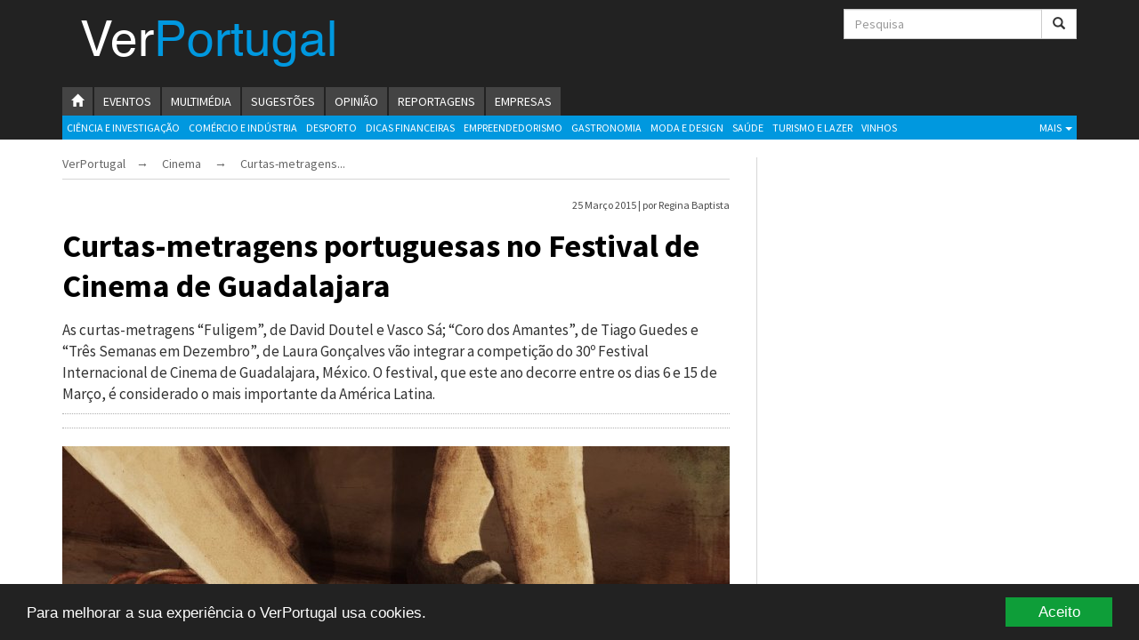

--- FILE ---
content_type: text/html; charset=utf-8
request_url: https://www.verportugal.net/vp/pt/032015/cinema/381/Curtas-metragens-portuguesas-no-Festival-de-Cinema-de-Guadalajara.htm
body_size: 11350
content:
<!DOCTYPE html>
<!--[if lt IE 7]>      <html class="no-js lt-ie9 lt-ie8 lt-ie7"> <![endif]-->
<!--[if IE 7]>         <html class="no-js lt-ie9 lt-ie8"> <![endif]-->
<!--[if IE 8]>         <html class="no-js lt-ie9"> <![endif]-->
<!--[if gt IE 8]><!--> <html class="no-js"> <!--<![endif]-->
    <head>
        <meta charset="utf-8">
        <meta http-equiv="X-UA-Compatible" content="IE=edge">
                    <title>Curtas-metragens portuguesas no Festival de Cinema de Guadalajara | VerPortugal</title>
                <meta name="viewport" content="width=device-width, initial-scale=1.0, maximum-scale=1.0, minimum-scale=1.0, user-scalable=no">
                <meta name="description" content="As curtas-metragens “Fuligem”, de David Doutel e Vasco Sá; “Coro dos Amantes”, de Tiago Guedes e “Três Semanas em Dezembro”, de Laura Gonçalves vão integrar a competição do 30º Festival Internacional de Cinema de Guadalajara, México. O festival, que este ano decorre entre os dias 6 e 15 de Março, é considerado o mais importante da América Latina.">
        <meta name="keywords" content="" />

        
                <link rel="canonical" href="https://www.verportugal.net/vp/pt/032015/cinema/381/Curtas-metragens-portuguesas-no-Festival-de-Cinema-de-Guadalajara.htm">
        
        
        <link rel="stylesheet" href="https://www.verportugal.net/vp/themes/publication_8/theme_2/_css/bootstrap.min.css">
        <link rel="stylesheet" href="https://www.verportugal.net/vp/themes/publication_8/theme_2/_css/globalnews.skin.css?v=14">
        <link rel="stylesheet" href="https://www.verportugal.net/vp/themes/publication_8/theme_2/_css/print.css?v=1" media="print">
        <link rel="stylesheet" href="https://www.verportugal.net/vp/themes/publication_8/theme_2/_css/snap.css">

        <!--[if lt IE 8]>
            <link href="http://www.verportugal.net/vp/themes/publication_8/theme_2/_css/bootstrap-ie7.css" rel="stylesheet">
        <![endif]-->

                <meta property="og:title" content="Curtas-metragens portuguesas no Festival de Cinema de Guadalajara" />
        <meta property="og:type" content="article" />

                                            <meta property="og:url" content="http://www.verportugal.net/vp/pt/032015/cinema/381/Curtas-metragens-portuguesas-no-Festival-de-Cinema-de-Guadalajara.htm" />
        
        <meta property="og:site_name" content="VerPortugal" />
                            
                <meta property="og:image" content="http://www.verportugal.net/vp/images/cms-image-000000422.jpg" />
                <meta property="og:description" content="As curtas-metragens “Fuligem”, de David Doutel e Vasco Sá; “Coro dos Amantes”, de Tiago Guedes e “Três Semanas em Dezembro”, de Laura Gonçalves vão integrar a competição do 30º Festival Internacional de Cinema de Guadalajara, México. O festival, que este ano decorre entre os dias 6 e 15 de Março, é considerado o mais importante da América Latina." />
                
                    
        
        <!-- RSS & Pingback -->
        <link rel="alternate" type="application/rss+xml" title="RSS 2.0" href="https://www.verportugal.net/vp/pt/estatica/rss/">
        
        <link rel="shortcut icon" href="https://www.verportugal.net/vp/themes/publication_8/theme_2/_img/favicon.png?v=3">
        <link rel="apple-touch-icon" href="https://www.verportugal.net/vp/themes/publication_8/theme_2/_img/favicon.png?v=3">
        
        <!--[if lt IE 9]>
           <script src="http://html5shiv.googlecode.com/svn/trunk/html5.js"></script>
           <script>window.html5 || document.write('<script src="http://www.verportugal.net/vp/themes/publication_8/theme_2/_js/vendor/html5shiv.js"><\/script>')</script>
            
           <script src="http://www.verportugal.net/vp/themes/publication_8/theme_2/_js/ydeal/respond.min.js"></script>
        <![endif]-->
        
        <script src="//ajax.googleapis.com/ajax/libs/jquery/1.10.2/jquery.min.js"></script>
        <script>window.jQuery || document.write('<script src="http://www.verportugal.net/vp/themes/publication_8/theme_2/_js/vendor/jquery-1.10.2.min.js"><\/script>')</script>
        <script type="text/javascript">// google analytics
                var _gaq = _gaq || [];
                  _gaq.push(['_setAccount', 'UA-21525267-1']);
                  _gaq.push(['_setDomainName', 'verportugal.net']);
                  _gaq.push(['_trackPageview']);

          (function() {
            var ga = document.createElement('script'); ga.type = 'text/javascript'; ga.async = true;
            ga.src = ('https:' == document.location.protocol ? 'https://' : 'http://') + 'stats.g.doubleclick.net/dc.js';
            var s = document.getElementsByTagName('script')[0]; s.parentNode.insertBefore(ga, s);
          })();

        </script>

         <style>
            .cc_btn.cc_btn_accept_all {background-color:#0e9e39 !important; border-radius: 0 !important; color: white !important;}
        </style>
    </head>

    <!-- Begin Cookie Consent plugin by Silktide - http://silktide.com/cookieconsent -->
    <script type="text/javascript">
        window.cookieconsent_options = {"message":"Para melhorar a sua experiência o VerPortugal usa cookies.","dismiss":"Aceito","learnMore":"Mais informação","link":null,"theme":"dark-bottom"};
    </script>

    <script type="text/javascript" src="//cdnjs.cloudflare.com/ajax/libs/cookieconsent2/1.0.9/cookieconsent.min.js"></script>
    <!-- End Cookie Consent plugin --><body>

        <div class="snap-drawers overthrow">
            <div class="snap-drawer snap-drawer-left">
                <nav class="responsive-menu">
                    <h3>Menu</h3>
                    <a href="/vp">VerPortugal</a>
                    
                    
                    
                    <a href="/vp/pt/092019/Empreendedorismo/" 
                         >Empreendedorismo
                    </a>
                    
                    <a href="/vp/pt/092019/AmbienteEnergia/" 
                         >Ambiente e Energia
                    </a>
                    
                    <a href="/vp/pt/092019/Auto/" 
                         >Automóvel
                    </a>
                    
                    <a href="/vp/pt/092019/ComercioIndustria/" 
                         >Comércio e Indústria
                    </a>
                    
                    <a href="/vp/pt/092019/ConstrucaoImobiliario/" 
                         >Construção e Imobiliário
                    </a>
                    
                    <a href="/vp/pt/092019/CulturaEducacao/" 
                         >Cultura e Educação
                    </a>
                    
                    <a href="/vp/pt/092019/Economia/" 
                         >Economia
                    </a>
                    
                    <a href="/vp/pt/092019/Gastronomia/" 
                         >Gastronomia
                    </a>
                    
                    <a href="/vp/pt/092019/Telecomunicacoes/" 
                         >Telecomunicações
                    </a>
                    
                    <a href="/vp/pt/092019/TurismoLazer/" 
                         >Turismo e Lazer
                    </a>
                    
                    <a href="/vp/pt/092019/Desporto/" 
                         >Desporto
                    </a>
                    
                    <a href="/vp/pt/092019/ElectronicaInformatica/" 
                         >Electrónica e Informática
                    </a>
                    
                    <a href="/vp/pt/092019/Saude/" 
                         >Saúde
                    </a>
                    
                    <a href="/vp/pt/092019/BancaSeguros/" 
                         >Banca e Seguros
                    </a>
                    
                    <a href="/vp/pt/092019/ModaDesign/" 
                         >Moda e Design
                    </a>
                    
                    <a href="/vp/pt/092019/CienciaInvestigacao/" 
                         >Ciência e Investigação
                    </a>
                    
                    <a href="/vp/pt/092019/cinema/" 
                         >Cinema
                    </a>
                    
                    <a href="/vp/pt/092019/multimedia/" 
                         >Multimédia
                    </a>
                    
                    <a href="/vp/pt/092019/sugestoes/" 
                         >Sugestões
                    </a>
                    
                    <a href="/vp/pt/092019/eventos/" 
                         >Eventos
                    </a>
                    
                    <a href="/vp/pt/092019/opiniao/" 
                         >Opinião
                    </a>
                    
                    <a href="/vp/pt/092019/Vinhos/" 
                         >Vinhos
                    </a>
                    
                    <a href="/vp/pt/092019/DicasFinanceiras/" 
                         >Dicas Financeiras
                    </a>
                    
                    <a href="/vp/pt/092019/Reportagens/" 
                         >Reportagens
                    </a>
                    
                    
                    <h3>Sites VerPortugal</h3>
                    <a href="https://empresas.verportugal.net">Empresas</a>
                </nav>
            </div>
        </div>
<div id="main-container" class="snap-content overthrow">
    
    <head>
  <script src="https://cdn.onesignal.com/sdks/OneSignalSDK.js" async='async'></script>
  <script>
    var OneSignal = OneSignal || [];
    OneSignal.push(["init", {
      appId: "f3304eb5-bb84-429a-8abc-398b0f434bc9",
      autoRegister: true, /* Set to true to automatically prompt visitors */
      subdomainName: 'https://verportugal.onesignal.com',   
    notifyButton: {
          enable: true /* Set to false to hide */
      },
        safari_web_id: 'web.onesignal.auto.103c5ae1-79d5-4292-a45e-cec7ddd48c52',
    promptOptions: {
        /* Change bold title, limited to 30 characters */
        siteName: 'Verportugal.net',
        /* Subtitle, limited to 90 characters */
        actionMessage: "Gostariamos de enviar notificações de noticias para si.",
        /* Example notification title */
        exampleNotificationTitle: 'Exemplo de uma notificação',
        /* Example notification message */
        exampleNotificationMessage: 'Exemplo de notificação',
        /* Text below example notification, limited to 50 characters */
        exampleNotificationCaption: 'Pode remover a sua subscrição quando entender',
        /* Accept button text, limited to 15 characters */
        acceptButtonText: "Aceitar",
        /* Cancel button text, limited to 15 characters */
        cancelButtonText: "Rejeitar"
    }, 
     }]);
//      OneSignal.push(["getUserId", function(userId) {
//    console.log("OneSignal User ID:", userId);
//    // (Output) OneSignal User ID: 270a35cd-4dda-4b3f-b04e-41d7463a2316
//}]);
  </script>
</head>
        <header id="header" class="brand-color-bg">  

                <div class="container">
                    <div class="row">
                        <div id="main-header" class="col-xs-12">
                            <div class="row">
                                <div class="col-lg-9 col-md-9 col-sm-7 col-print-12">
                                    <h1 id="brand-logo-text"><a href="/vp/">Ver<span>Portugal</span></a></h1>
                                </div>
                                <div class="col-lg-3 col-md-3 col-sm-5 no-print">

                                    <form id="search-form" name="search_articles" action="/vp/pt/032015" method="POST" class="form-horizontal" >
                                            <input type="hidden" name="tpl" value="7">
                                            <input type="search" id="searchinput" class="form-control" placeholder="Pesquisa" name="f_search_keywords">
                                            <button id="search-button" class="btn btn-default" name="f_search_articles" type="submit"><span class="glyphicon glyphicon-search"></span></button>
                                    </form>

                                </div>
                            </div>
                        </div>
                    </div>
                </div>

                    <div class="no-print">

                            <div id="main-navigation">

                                <div id="menu-pages" class="visible-lg visible-md clearfix" role="navigation">
                                    <div class="container">
                                        <ul class="nav nav-pills">
                                                                                            <li><a href="/vp/" title="Homepage"><span class="glyphicon glyphicon-home"></span><span class="sr-only">Homepage</span></a></li>
                                                                                        
                                            
                                                
                                                    <li><a href="https://www.verportugal.net/vp/pt/092019/eventos/">
                                                    Eventos
                                                    </a></li>
                                                
                                                
                                                    <li><a href="https://www.verportugal.net/vp/pt/092019/multimedia/">
                                                    Multimédia
                                                    </a></li>
                                                
                                                
                                                    <li><a href="https://www.verportugal.net/vp/pt/092019/sugestoes/">
                                                    Sugestões
                                                    </a></li>
                                                
                                                
                                                    <li><a href="https://www.verportugal.net/vp/pt/092019/opiniao/">
                                                    Opinião
                                                    </a></li>
                                                
                                                
                                                    <li><a href="https://www.verportugal.net/vp/pt/092019/Reportagens/">
                                                    Reportagens
                                                    </a></li>
                                                
                                            
                                            
                                            <li><a href="http://empresas.verportugal.net" target="_blank">Empresas</a></li>
                                        </ul>
                                    </div><!-- // container -->
                                </div>

                                <div class="container">
                                    <div id="menu" class="visible-lg visible-md clearfix" role="navigation">
                                        
                                        
                                            
                                                <a href="https://www.verportugal.net/vp/pt/092019/CienciaInvestigacao/">
                                                Ciência e Investigação
                                                </a>
                                            
                                            
                                                <a href="https://www.verportugal.net/vp/pt/092019/ComercioIndustria/">
                                                Comércio e Indústria
                                                </a>
                                            
                                            
                                                <a href="https://www.verportugal.net/vp/pt/092019/Desporto/">
                                                Desporto
                                                </a>
                                            
                                            
                                                <a href="https://www.verportugal.net/vp/pt/092019/DicasFinanceiras/">
                                                Dicas Financeiras
                                                </a>
                                            
                                            
                                                <a href="https://www.verportugal.net/vp/pt/092019/Empreendedorismo/">
                                                Empreendedorismo
                                                </a>
                                            
                                            
                                                <a href="https://www.verportugal.net/vp/pt/092019/Gastronomia/">
                                                Gastronomia
                                                </a>
                                            
                                            
                                                <a href="https://www.verportugal.net/vp/pt/092019/ModaDesign/">
                                                Moda e Design
                                                </a>
                                            
                                            
                                                <a href="https://www.verportugal.net/vp/pt/092019/Saude/">
                                                Saúde
                                                </a>
                                            
                                            
                                                <a href="https://www.verportugal.net/vp/pt/092019/TurismoLazer/">
                                                Turismo e Lazer
                                                </a>
                                            
                                            
                                                <a class="visible-lg" href="https://www.verportugal.net/vp/pt/092019/Vinhos/">
                                                Vinhos
                                                </a>
                                            

                                        
                                        
                                        <div id="show-more-sections" class="dropdown pull-right show-more-sections">
                                            <a class="dropdown-toggle" data-toggle="dropdown" href="#" title="Mais Sectores">Mais <b class="caret"></b></a>
                                            <div class="dropdown-menu">
                                                
                                                
                                                    
                                                        <a href="https://www.verportugal.net/vp/pt/092019/AmbienteEnergia/">
                                                        Ambiente e Energia
                                                        </a>
                                                    
                                                    
                                                        <a href="https://www.verportugal.net/vp/pt/092019/Auto/">
                                                        Automóvel
                                                        </a>
                                                    
                                                    
                                                        <a href="https://www.verportugal.net/vp/pt/092019/BancaSeguros/">
                                                        Banca e Seguros
                                                        </a>
                                                    
                                                    
                                                        <a href="https://www.verportugal.net/vp/pt/092019/cinema/">
                                                        Cinema
                                                        </a>
                                                    
                                                    
                                                        <a href="https://www.verportugal.net/vp/pt/092019/ConstrucaoImobiliario/">
                                                        Construção e Imobiliário
                                                        </a>
                                                    
                                                    
                                                        <a href="https://www.verportugal.net/vp/pt/092019/CulturaEducacao/">
                                                        Cultura e Educação
                                                        </a>
                                                    
                                                    
                                                        <a href="https://www.verportugal.net/vp/pt/092019/Economia/">
                                                        Economia
                                                        </a>
                                                    
                                                    
                                                        <a href="https://www.verportugal.net/vp/pt/092019/ElectronicaInformatica/">
                                                        Electrónica e Informática
                                                        </a>
                                                    
                                                    
                                                        <a href="https://www.verportugal.net/vp/pt/092019/Telecomunicacoes/">
                                                        Telecomunicações
                                                        </a>
                                                    
                                                    
                                                        <a class="hidden-lg" href="https://www.verportugal.net/vp/pt/092019/Vinhos/" aria-hidden="true">
                                                        Vinhos
                                                        </a>
                                                    
                                                
                                                
                                            </div>
                                        </div>
                                    </div>
                                    <button id="responsive-menu-button" type="button" class="responsive-menu-button btn btn-default visible-xs visible-sm">
                                           <span class="glyphicon glyphicon-th-list"></span> MENU
                                    </button>
                                </div><!-- // container -->
                            </div>

                    </div>

            </header>
    <div class="container">
        
        <main id="main">
                <div class="row">

                    <div class="col-lg-8 col-md-8">

                                            <div id="breadcrumb" class="hidden-xs no-print breadcrumb">
                            <a href="/vp/pt/">VerPortugal</a>&nbsp; &nbsp; → &nbsp; &nbsp;
                            <a href="/vp/pt/032015/cinema/">Cinema</a> &nbsp; &nbsp; → &nbsp; &nbsp;
                            

                               
                                    
                                
                              
                            
                            Curtas-metragens...
                        </div>
                    
                        <div id="content" class="single-page article-page">
                                                                                                	
		<div class="row">
			<div class="col-sm-6">
							</div>

			<div class="col-sm-6">
				<div class="article-info">
				    <time datetime="2015-03-25T09:17Z">25 Março 2015 | </time> 
				   		 por  
				   					   		 Regina Baptista
				   		 		 
				   		 	 
				   		 					   		 	

									</div>
			</div>
		</div>

	
	<div class="clearfix"></div>

	<h1 class="page-title">
        Curtas-metragens portuguesas no Festival de Cinema de Guadalajara
          
    </h1>

    
    <div class="teaser">
    	As curtas-metragens “Fuligem”, de David Doutel e Vasco Sá; “Coro dos Amantes”, de Tiago Guedes e “Três Semanas em Dezembro”, de Laura Gonçalves vão integrar a competição do 30º Festival Internacional de Cinema de Guadalajara, México. O festival, que este ano decorre entre os dias 6 e 15 de Março, é considerado o mais importante da América Latina.
    </div>
		
	
		<!-- Social Buttons BEGIN -->
<div class="share-buttons no-print">
	<!-- Go to www.addthis.com/dashboard to customize your tools -->
	<script type="text/javascript" src="//s7.addthis.com/js/300/addthis_widget.js#pubid=ra-551921f55ae13cd7" async="async"></script>
	<!-- Disable both address bar and click tracking codes -->
	<script type="text/javascript">
	var addthis_config = addthis_config||{};
	addthis_config.data_track_addressbar = false;
	addthis_config.data_track_clickback = false;
	</script>
	<!-- Go to www.addthis.com/dashboard to customize your tools -->
	<div class="addthis_sharing_toolbox pull-left"></div>
	<div class="clearfix"></div>
</div>
<!-- Social Buttons END -->
	
	<!-- img // -->


    
    <div class="row">
    	<div class="article-content col-xs-12">
	    										 						  
			  	<figure class="image">
			   		
<img class="img-responsive" src="/vp/images/cache/750x380/crop_0_0_1024_519/images%7Ccms-image-000000422.jpg" alt=": ">
	<figcaption>&nbsp;&nbsp;</figcaption>

			   	</figure>
			  
			
			<div class="article-context-related hidden-xs visible-md">
				<div class="related-articles-list">
								            


			        				</div>
			</div>
			<p>Os três filmes estão seleccionados para a Competição de Curtas Metragens Ibero-Americanas onde competirão, no total, 41 produções oriundas de vários países.</p>
<p>A animação “<a href="http://curtas.pt/agencia/filmes/363/" target="_blank">Fuligem</a>”, de David Doutel e Vasco Sá, transporta-nos através de uma viagem de comboio pelas memórias de um homem, num vaivém no tempo, onde o passado e o presente se entrecruzam sobre os carris das linhas dos caminhos-de-ferro. O filme, com banda sonora de Legendary Tigerman e Rita Redshoes, estreou no Curtas Vila do Conde em 2014, onde recebeu o prémio do público e de melhor realização, tendo sido também o primeiro filme português a vencer o grande prémio do Cinanima, o mais importante festival de cinema de animação do País.</p>
<p>“<a href="http://curtas.pt/agencia/filmes/359/" target="_blank">Coro dos Amantes</a>”, de Tiago Guedes, é composto por três “canções” que, a duas vozes, contam o mesmo acontecimento asfixiante sob duas prespectivas diferentes. Protagonizada por Gonçalo Waddington e Isabel Abreu, a curta-metragem integrou a selecção de vários festivais de cinema no estrangeiro e em Portugal, como o Curtas Vila do Conde, o IndieLisboa e o Caminhos do Cinema Português onde foi duplamente premiado.</p>
<p>Realizado durante o Mestrado em Animação na Arts University Bournemouth, em Inglaterra, “<a href="http://curtas.pt/agencia/filmes/351/" target="_blank">Três Semanas em Dezembro</a>” é o primeiro filme de Laura Gonçalves. A curta-metragem de seis minutos segue o formato de diário animado, retratando momentos que fazem parte da cultura e da rotina de Belmonte durante a época de Natal.</p>
<p>Os três filmes integram o catálogo da Agência da Curta Metragem que, este ano, celebra o 16º aniversário. Criada pela Curtas Metragens CRL, entidade que, entre outros, organiza o Curtas Vila do Conde – Festival Internacional de Cinema, a Agência desenvolve um trabalho regular na divulgação e promoção de curtas-metragens portuguesas. Para os responsáveis pelo projecto, “estes 16 anos de acção em prol da curta-metragem nacional foram importantes para a afirmação do formato no âmbito do panorama de produção cinematográfica e para a crescente visibilidade e reconhecimento da qualidade desta além-fronteiras”.</p>
<p>O catálogo de filmes da Agência da Curta Metragem ascende às três centenas de obras apostando no cruzamento de diferentes géneros e estilos, tanto de autores consagrados como Manoel de Oliveira, Fernando Lopes, Miguel Gomes, Sandro Aguilar, João Pedro Rodrigues, Regina Pessoa e José Miguel Ribeiro, como de novos talentos. A Agência revela, assim, a complexidade e a riqueza de estéticas e perspetivas do panorama das obras portuguesas contribuindo para o sucesso internacional das mesmas. </p>
            <script type="text/javascript">
            <!--
            var stats_getHTTPObject_381_pt = function () {
                var xhr = false;
                if (window.XMLHttpRequest) {
                    xhr = new XMLHttpRequest();
                } else if (window.ActiveXObject) {
                    try {
                        xhr = new ActiveXObject("Msxml2.XMLHTTP");
                    } catch(e) {
                        try {
                            xhr = new ActiveXObject("Microsoft.XMLHTTP");
                        } catch(e) {
                            xhr = false;
                        }
                    }
                }
                return xhr;
            };

            var stats_submit_381_pt = function () {
                if (undefined !== window.statistics_request_sent__381_pt) {
                    return;
                }
                window.statistics_request_sent__381_pt = true;

                var stats_request = stats_getHTTPObject_381_pt();
                stats_request.onreadystatechange = function() {};

                var read_date = new Date();
                var read_path = "_statistics/reader/1/";
                var request_randomizer = "" + read_date.getTime() + Math.random();
                var stats_url = "http://www.verportugal.net/vp/" + read_path + "392/";
                try {
                    stats_request.open("GET", stats_url + "?randomizer=" + request_randomizer, true);
                    stats_request.send(null);
                    /* not everybody has jquery installed
                    $.ajax({
                        url: stats_url,
                        data: {randomizer: request_randomizer},
                        success: function() {}
                    });
                    */
                } catch (e) {}
            };
            stats_submit_381_pt();
            -->
            </script>
        

			

			
			
		</div>
    </div>
    
    
	
		  

		

		<aside id="comments">
    <h3 class="section-title">Comentários</h3>

    <!!-- fb comments -->
    <div id="fb-root"></div>
    <script>(function(d, s, id) {
      var js, fjs = d.getElementsByTagName(s)[0];
      if (d.getElementById(id)) return;
      js = d.createElement(s); js.id = id;
      js.src = "//connect.facebook.net/en_US/sdk.js#xfbml=1&version=v2.0";
      fjs.parentNode.insertBefore(js, fjs);
    }(document, 'script', 'facebook-jssdk'));</script>
    <div class="fb-comments" data-href="http://www.verportugal.net/vp/pt/032015/cinema/381/Curtas-metragens-portuguesas-no-Festival-de-Cinema-de-Guadalajara.htm" data-numposts="5" data-colorscheme="light" data-width="100%"></div>

</aside>

	

	<div class="row visible-xs hidden-md hidden-sm hidden-lg vertical-margin-stack no-print" aria-hidden="true">
    	<div class="col-xs-12">
			<div class="related-articles-list">
				
		            

		        			</div>
		</div>
    </div>


    <div class="row theme-margin-top no-print"> 
    	<div class="col-xs-12">
    		<div class="row">
    		
			    
			    	
				       
				
			    	
				       
				
			    	
				       
				
			    	
				       
				
			    	
				       
				
			    	
				       
				
			    	
				       
				
			    	
				       
				
			    	
				       
				
			    	
				       
				
			    	
				       
				
			    	
				       
				
			    	
				       
				
			    	
				       
				
			    	
				       
				
			    	
				       
				
			    	
				       
				
			    	
				       
				
			    	
				       
				
			    	
				       
				
			    	
				       
				
			    	
				       
				
			    	
				       
				
			    	
				       
				
			    	
				       
				
			    	
				       
				
			    	
				       
				
			    	
				       
				
			    	
				       
				
			    	
				       
				
			    	
				       
				
			    	
				       
				
			    	
				       
				
			    	
				       
				
			    	
				       
				
			    	
				       
				
			    	
				       
				
			    	
				       
				
			    	
				       
				
			    	
				       
				
			    	
				       
				
			    	
				       
				
			    	
				       
				
			    	
				       
				
			    	
				       
				
			    	
				       
				
			    	
				       
				
			    	
				       
				
			    	
				       
				
			    	
				       
				
			    	
				       
				
			    	
				       
				
			    	
				       
				
			    	
				       
				
			    	
				       
				
			    	
				       
				
			    	
				       
				
			    	
				       
				
			    	
				       
				
			    	
				       
				
			    	
				       
				
			    	
				       
				
			    	
				       
				
			    	
				       
				
			    	
				       
				
			    	
				       
				
			    	
				       
				
			    	
				       
				
			    	
				       
				
			    	
				       
				
			    	
				       
				
			    	
				       
				
			    	
				       
				
			    	
				       
				
			    	
				       
				
			    	
				       
				
			    	
				       
				
			    	
				       
				
			    	
				       
				
			    	
				       
				
			    	
				       
				
			    	
				       
				
			    	
				       
				
			    	
				       
				
			    	
				       
				
			    	
				       
				
			    	
				       
				
			    	
				       
				
			    	
				       
				
			    	
				       
				
			    	
				       
				
			    	
				       
				
			    	
				       
				
			    	
				       
				
			    	
				       
				
			    	
				       
				
			    	
				       
				
			    	
				       
				
			    	
				       
				
			    	
				       
				
			    	
				       
				
			    	
				       
				
			    	
				       
				
			    	
				       
				
			    	
				       
				
			    	
				       
				
			    	
				       
				
			    	
				       
				
			    	
				       
				
			    	
				       
				
			    	
				       
				
			    	
				       
				
			    	
				       
				
			    	
				       
				
			    	
				       
				
			    				    					    	
				       
				
			    	
				    				    					       
				   
			    
			    			    				    			    			    				    
			    			    				    				    				    
			    			    
			    			    	 
					    			    	 
					    			    	 
					    			    	 
					    			    	 
					    			    	 
					    			    	 
					    			    	 
					    			    	 
					    			    	 
					    			    	 
					    			    	 
					    			    	 
					    			    	 
					    			    	 
					    			    	 
					    			    	 
					    			    	 
					    			    	 
					    			    	 
					    			    	 
					    			    	 
					    			    	 
					    			    	 
					    			    	 
					    			    	 
					    			    	 
					    			    	 
					    			    	 
					    			    	 
					    			    	 
					    			    	 
					    			    	 
					    			    	 
					    			    	 
					    			    	 
					    			    	 
					    			    	 
					    			    	 
					    			    	 
					    			    	 
					    			    	 
					    			    	 
					    			    	 
					    			    	 
					    			    	 
					    			    	 
					    			    	 
					    			    	 
					    			    	 
					    			    	 
					    			    	 
					    			    	 
					    			    	 
					    			    	 
					    			    	 
					    			    	 
					    			    	 
					    			    	 
					    			    	 
					    			    	 
					    			    	 
					    			    	 
					    			    	 
					    			    	 
					    			    	 
					    			    	 
					    			    	 
					    			    	 
					    			    	 
					    			    	 
					    			    	 
					    			    	 
					    			    	 
					    			    	 
					    			    	 
					    			    	 
					    			    	 
					    			    	 
					    			    	 
					    			    	 
					    			    	 
					    			    	 
					    			    	 
					    			    	 
					    			    	 
					    			    	 
					    			    	 
					    			    	 
					    			    	 
					    			    	 
					    			    	 
					    			    	 
					    			    	 
					    			    	 
					    			    	 
					    			    	 
					    			    	 
					    			    	 
					    			    	 
					    			    	 
					    			    	 
					    			    	 
					    			    	 
					    			    	 
					    			    	 
					    			    	 
					    			    	 
					    			    	 
					    			    	 
					    			    	 
					    			    	 
					    			    	 
					    			    	 
					    			    	 
					    			    	 
					    			    	 
					       
					    	<div id="next-article" class="next-article col-xs-6 pull-right">
							    <p class="section-title text-right"><a href="/vp/pt/032015/cinema/376/Realizador-João-Botelho-filma-“O-Som-da-Prata”-na-fábrica-da-Topázio.htm" rel="next"><b>Próximo Artigo</b> <span class="glyphicon glyphicon-chevron-right"></span></a></p>
						    	<div class="row">
							    	<div class="col-xs-12">
							    		<a href="https://www.verportugal.net/vp/pt/032015/cinema/376/Realizador-João-Botelho-filma-“O-Som-da-Prata”-na-fábrica-da-Topázio.htm" rel="next">
								    		
<img class="img-responsive" src="/vp/images/cache/480x320/crop/images%7Ccms-image-000000423.png" alt=": ">

								    	</a>
							    	</div>
							    	<div class="col-xs-12">
							    		<h4><a href="/vp/pt/032015/cinema/376/Realizador-João-Botelho-filma-“O-Som-da-Prata”-na-fábrica-da-Topázio.htm" rel="next">Realizador João Botelho filma “O Som da Prata” na fábrica da Topázio</a></h4>
							    		<p>No âmbito da celebração dos 140 anos da marca, a Topázio lançou o desafio a João Botelho para filmar a fábrica, onde a arte e o design ganham forma pela mão dos artesãos da prata. O realizador...</p>
							    	</div>
						    	</div>
						    </div>
					    						    			    	
			      

			    			    	
					    			    	
					    			    	
					    			    	
					    			    	
					    			    	
					    			    	
					    			    	
					    			    	
					    			    	
					    			    	
					    			    	
					    			    	
					    			    	
					    			    	
					    			    	
					    			    	
					    			    	
					    			    	
					    			    	
					    			    	
					    			    	
					    			    	
					    			    	
					    			    	
					    			    	
					    			    	
					    			    	
					    			    	
					    			    	
					    			    	
					    			    	
					    			    	
					    			    	
					    			    	
					    			    	
					    			    	
					    			    	
					    			    	
					    			    	
					    			    	
					    			    	
					    			    	
					    			    	
					    			    	
					    			    	
					    			    	
					    			    	
					    			    	
					    			    	
					    			    	
					    			    	
					    			    	
					    			    	
					    			    	
					    			    	
					    			    	
					    			    	
					    			    	
					    			    	
					    			    	
					    			    	
					    			    	
					    			    	
					    			    	
					    			    	
					    			    	
					    			    	
					    			    	
					    			    	
					    			    	
					    			    	
					    			    	
					    			    	
					    			    	
					    			    	
					    			    	
					    			    	
					    			    	
					    			    	
					    			    	
					    			    	
					    			    	
					    			    	
					    			    	
					    			    	
					    			    	
					    			    	
					    			    	
					    			    	
					    			    	
					    			    	
					    			    	
					    			    	
					    			    	
					    			    	
					    			    	
					    			    	
					    			    	
					    			    	
					    			    	
					    			    	
					    			    	
					    			    	
					    			    	
					    			    	
					    			    	
					    			    	
					    			    	
					    			    	
					    			    	
					    			    	
					    			    	
					    			    	
					    			    	
					    					    	<div id="prev-article" class="prev-article col-xs-6 pull-right">
							    <p class="section-title"><a href="/vp/pt/032015/cinema/441/Cuca-Roseta-banda-sonora-deCinderela-–-o-Filmetem-voz-da-fadista-portuguesa.htm" rel="prev"><span class="glyphicon glyphicon-chevron-left"></span> <b>Artigo Anterior</b></a></p>
					    		<div class="row">
							    	<div class="col-xs-12">
							    		<a href="https://www.verportugal.net/vp/pt/032015/cinema/441/Cuca-Roseta-banda-sonora-deCinderela-–-o-Filmetem-voz-da-fadista-portuguesa.htm" rel="prev">
								    		
<img class="img-responsive" src="/vp/images/cache/480x320/crop/images%7Ccms-image-000000592.jpg" alt=": ">

								    	</a>
							    	</div>
							    	<div class="col-xs-12">
							    		<h4><a href="/vp/pt/032015/cinema/441/Cuca-Roseta-banda-sonora-deCinderela-–-o-Filmetem-voz-da-fadista-portuguesa.htm" rel="prev">Cuca Roseta: banda sonora de"Cinderela – o Filme"tem voz da fadista portuguesa</a></h4>
							    		<p>A banda sonora de "Cinderela – o Filme", que tem data de lançamento prevista para 16 de Março, inclui a participação de Cuca Roseta. A cantora interpreta o tema "Sonhos Lindos", que é um dos...</p>
							    	</div>
						    	</div>
					    	</div><!-- /prev-article -->
					    						    			    	
					    			    	
					    			    	
			       
			</div><!-- /row -->
    	</div><!-- /col-xs-12 -->
    </div>

	<div class="row vertical-margin-stack no-print">
    	<div class="col-xs-12">
			<div class="section-articles-list">
		        		            
												<section id="section-articles-block" class="row clearfix theme-margin-top">
						    <div class="col-xs-12">
						        <h3 class="section-title">Mais nesta secção</h3>
						        <div class="row">
						 
						        <div class="col-lg-4 col-xs-12 vertical-margin-stack">
						            <div class="row">
						                <article class="article">
						                    <a href="/vp/pt/122017/cinema/9944/Fábrica-do-Nada-representa-Portugal-no-México.htm" class="col-xs-4 col-sm-3 col-md-3 col-lg-12">
						                        <figure>
						                            
<img class="img-responsive" src="/vp/images/cache/290x200/crop_0_0_480_330/images%7Ccms-image-000016019.jpg" alt=": ">

						                        </figure>
						                    </a>
						                    <div class="col-xs-8 col-sm-9 col-md-9 col-lg-12">  
						                        <h5><a href="/vp/pt/122017/cinema/9944/Fábrica-do-Nada-representa-Portugal-no-México.htm">Fábrica do Nada representa Portugal no México</a></h5>
						                        						                        <p class="hidden-lg hidden-xs">A longa-metragem que teve estreia mundial a 25 de maio de 2017 já arrecadou o prémio da Federação...</p>
						                    </div>
						                </article>
						            </div>
						        </div>

						    						 
						
						        <div class="col-lg-4 col-xs-12 vertical-margin-stack">
						            <div class="row">
						                <article class="article">
						                    <a href="/vp/pt/122017/cinema/9941/Curtas-metragens-em-várias-cidades-no-dia-mais-curto.htm" class="col-xs-4 col-sm-3 col-md-3 col-lg-12">
						                        <figure>
						                            
<img class="img-responsive" src="/vp/images/cache/290x200/crop/images%7Ccms-image-000016015.png" alt=": ">

						                        </figure>
						                    </a>
						                    <div class="col-xs-8 col-sm-9 col-md-9 col-lg-12">  
						                        <h5><a href="/vp/pt/122017/cinema/9941/Curtas-metragens-em-várias-cidades-no-dia-mais-curto.htm">Curtas-metragens em várias cidades no dia mais curto</a></h5>
						                        						                        <p class="hidden-lg hidden-xs">Todos os anos, aproximadamente a 21 de dezembro, o Hemisfério Norte entra na estação mais fria...</p>
						                    </div>
						                </article>
						            </div>
						        </div>

						    						 
						
						        <div class="col-lg-4 col-xs-12 vertical-margin-stack">
						            <div class="row">
						                <article class="article">
						                    <a href="/vp/pt/122017/cinema/9923/Prémio-Bárbara-Virgínia-homenageia-Teresa-Ferreira.htm" class="col-xs-4 col-sm-3 col-md-3 col-lg-12">
						                        <figure>
						                            
<img class="img-responsive" src="/vp/images/cache/290x200/crop/images%7Ccms-image-000015983.jpg" alt=": ">

						                        </figure>
						                    </a>
						                    <div class="col-xs-8 col-sm-9 col-md-9 col-lg-12">  
						                        <h5><a href="/vp/pt/122017/cinema/9923/Prémio-Bárbara-Virgínia-homenageia-Teresa-Ferreira.htm">Prémio Bárbara Virgínia homenageia Teresa Ferreira</a></h5>
						                        						                        <p class="hidden-lg hidden-xs">Durante a sessão de entrega do prémio será projetado o filme documentário de Luísa Sequeira,...</p>
						                    </div>
						                </article>
						            </div>
						        </div>

						    						        </div>
						    </div>
						 </section>
						 							 
		        		    </div>
		</div>
    </div>

    <div class="row theme-margin-top no-print">
        <div id="newsletter" class="col-xs-12 newsletter">
    <div class="well">
        <form class="form-inline" role="form" method="post" id="newsletter-form" enctype="multipart/form-data" action="http://newsletter.verportugal.net/w/3eye5gte9wZjzrgLNeb725c984" onsubmit="return validate(this)">
            <input type="hidden" name="lista" value="3" />
            <input type="hidden" name="cliente" value="18928" />
            <input type="hidden" name="lang" id="lang_id" value="pt" />
            <input type="hidden" name="formid" id="formid" value="3" />
            <div class="row">
                <div class="col-xs-12 col-sm-6">
                    <h4 class="text-center title"><label for="email">O VerPortugal no Seu Email&nbsp;&nbsp;&nbsp;</label></h4>
                </div>
                <div class="col-xs-12 col-sm-6">
                    <div class="input-group">
                        <input class="form-control input-md" type="text" name="email_165" alt="" id="email_165" class="validate[required,custom[email]]" value="" placeholder="Escreva aqui o seu email" />
                        <span class="input-group-btn">
                            <button type="submit" class="btn btn-primary btn-md" id="submit-newsletter-form">Subscrever</button>
                        </span>
                    </div>
                </div>
            </div>
        </form>
    </div><!-- // well -->
</div>
<!-- // #newsletter -->    </div>

    <div class="row theme-margin-top no-print">
    	<div class="col-xs-12">
	<div class="section-articles-list">
        
							<section id="section-articles-block" class="row clearfix theme-margin-top">
				    <div class="col-xs-12">
				        <h3 class="section-title">Mais Lidas</h3>
				        <div class="row">
				 
				        <div class="col-lg-4 col-xs-12 vertical-margin-stack">
				            <div class="row">
				                <article class="article">
				                    <a href="/vp/pt/032015/Economia/457/REMAX-tem-550-vagas-para-preencher.htm" class="col-xs-4 col-sm-3 col-md-3 col-lg-12">
				                        <figure>
				                            
<img class="img-responsive" src="/vp/images/cache/290x200/crop_0_0_553_382/images%7Ccms-image-000000636.jpg" alt=": ">

				                        </figure>
				                    </a>
				                    <div class="col-xs-8 col-sm-9 col-md-9 col-lg-12">  
				                        <h5><a href="/vp/pt/032015/Economia/457/REMAX-tem-550-vagas-para-preencher.htm">RE/MAX tem 550 vagas para preencher</a></h5>
				                        <p class="hidden-lg hidden-xs">O principal requisito dos agentes comerciais é terem um perfil empreendedor, já que a RE/MAX...</p>
				                    </div>
				                </article>
				            </div>
				        </div>

				            
			
				        <div class="col-lg-4 col-xs-12 vertical-margin-stack">
				            <div class="row">
				                <article class="article">
				                    <a href="/vp/pt/032015/Empreendedorismo/439/À-Capucha-a-arte-de-transformar-o-burel-em-objectos-de-design-contemporâneo.htm" class="col-xs-4 col-sm-3 col-md-3 col-lg-12">
				                        <figure>
				                            
<img class="img-responsive" src="/vp/images/cache/290x200/crop/images%7Ccms-image-000000585.jpg" alt=": ">

				                        </figure>
				                    </a>
				                    <div class="col-xs-8 col-sm-9 col-md-9 col-lg-12">  
				                        <h5><a href="/vp/pt/032015/Empreendedorismo/439/À-Capucha-a-arte-de-transformar-o-burel-em-objectos-de-design-contemporâneo.htm">À Capucha: a arte de transformar o burel em objectos de design contemporâneo</a></h5>
				                        <p class="hidden-lg hidden-xs">O projecto nasceu em Outubro de 2003. Raquel Pais tinha vontade de criar uma marca moderna...</p>
				                    </div>
				                </article>
				            </div>
				        </div>

				            
			
				        <div class="col-lg-4 col-xs-12 vertical-margin-stack">
				            <div class="row">
				                <article class="article">
				                    <a href="/vp/pt/032015/CienciaInvestigacao/474/Marinha-Portuguesa-dá-formação-em-Luanda-com-fragata-Bartolomeu-Dias.htm" class="col-xs-4 col-sm-3 col-md-3 col-lg-12">
				                        <figure>
				                            
<img class="img-responsive" src="/vp/images/cache/290x200/crop/images%7Ccms-image-000000658.jpg" alt=": ">

				                        </figure>
				                    </a>
				                    <div class="col-xs-8 col-sm-9 col-md-9 col-lg-12">  
				                        <h5><a href="/vp/pt/032015/CienciaInvestigacao/474/Marinha-Portuguesa-dá-formação-em-Luanda-com-fragata-Bartolomeu-Dias.htm">Marinha Portuguesa dá formação em Luanda com fragata Bartolomeu Dias</a></h5>
				                        <p class="hidden-lg hidden-xs">Para o efeito, atracou quarta-feira no porto de Luanda a fragata Bartolomeu Dias, da Marinha...</p>
				                    </div>
				                </article>
				            </div>
				        </div>

				    				        </div>
				    </div>
				 </section>
				 	        
    </div>
</div>    </div>


                                                                                                                                                                                                                                                    </div>
                        <!-- End Content -->

                    </div>

                                                    	<div class="col-lg-4 col-md-4 hidden-xs hidden-sm">

                    	<aside id="sidebar">
						
							      
         
         

         <div class="pub">

         <script type='text/javascript'><!--//<![CDATA[
            var m3_u = (location.protocol=='https:'?'https://ads.verangola.net/www/delivery/ajs.php':'http://ads.verangola.net/www/delivery/ajs.php');
            var m3_r = Math.floor(Math.random()*99999999999);
            if (!document.MAX_used) document.MAX_used = ',';
            document.write ("<scr"+"ipt type='text/javascript' src='"+m3_u);
            document.write ("?zoneid=167");
            document.write ('&amp;cb=' + m3_r);
            if (document.MAX_used != ',') document.write ("&amp;exclude=" + document.MAX_used);
            document.write (document.charset ? '&amp;charset='+document.charset : (document.characterSet ? '&amp;charset='+document.characterSet : ''));
            document.write ("&amp;loc=" + escape(window.location));
            if (document.referrer) document.write ("&amp;referer=" + escape(document.referrer));
            if (document.context) document.write ("&context=" + escape(document.context));
            if (document.mmm_fo) document.write ("&amp;mmm_fo=1");
            document.write ("'><\/scr"+"ipt>");
         //]]>--></script><noscript><a href='http://ads.verangola.net/www/delivery/ck.php?n=a92f83c6&amp;cb=INSERT_RANDOM_NUMBER_HERE' target='_blank'><img src='http://ads.verangola.net/www/delivery/avw.php?zoneid=167&amp;cb=INSERT_RANDOM_NUMBER_HERE&amp;n=a92f83c6' border='0' alt='' /></a></noscript>

         </div>

         <div class="pub">

         <script type='text/javascript'><!--//<![CDATA[
            var m3_u = (location.protocol=='https:'?'https://ads.verangola.net/www/delivery/ajs.php':'http://ads.verangola.net/www/delivery/ajs.php');
            var m3_r = Math.floor(Math.random()*99999999999);
            if (!document.MAX_used) document.MAX_used = ',';
            document.write ("<scr"+"ipt type='text/javascript' src='"+m3_u);
            document.write ("?zoneid=168");
            document.write ('&amp;cb=' + m3_r);
            if (document.MAX_used != ',') document.write ("&amp;exclude=" + document.MAX_used);
            document.write (document.charset ? '&amp;charset='+document.charset : (document.characterSet ? '&amp;charset='+document.characterSet : ''));
            document.write ("&amp;loc=" + escape(window.location));
            if (document.referrer) document.write ("&amp;referer=" + escape(document.referrer));
            if (document.context) document.write ("&context=" + escape(document.context));
            if (document.mmm_fo) document.write ("&amp;mmm_fo=1");
            document.write ("'><\/scr"+"ipt>");
         //]]>--></script><noscript><a href='http://ads.verangola.net/www/delivery/ck.php?n=a0e7177b&amp;cb=INSERT_RANDOM_NUMBER_HERE' target='_blank'><img src='http://ads.verangola.net/www/delivery/avw.php?zoneid=168&amp;cb=INSERT_RANDOM_NUMBER_HERE&amp;n=a0e7177b' border='0' alt='' /></a></noscript>

         </div>

         <div class="pub">

         <script type='text/javascript'><!--//<![CDATA[
            var m3_u = (location.protocol=='https:'?'https://ads.verangola.net/www/delivery/ajs.php':'http://ads.verangola.net/www/delivery/ajs.php');
            var m3_r = Math.floor(Math.random()*99999999999);
            if (!document.MAX_used) document.MAX_used = ',';
            document.write ("<scr"+"ipt type='text/javascript' src='"+m3_u);
            document.write ("?zoneid=169");
            document.write ('&amp;cb=' + m3_r);
            if (document.MAX_used != ',') document.write ("&amp;exclude=" + document.MAX_used);
            document.write (document.charset ? '&amp;charset='+document.charset : (document.characterSet ? '&amp;charset='+document.characterSet : ''));
            document.write ("&amp;loc=" + escape(window.location));
            if (document.referrer) document.write ("&amp;referer=" + escape(document.referrer));
            if (document.context) document.write ("&context=" + escape(document.context));
            if (document.mmm_fo) document.write ("&amp;mmm_fo=1");
            document.write ("'><\/scr"+"ipt>");
         //]]>--></script><noscript><a href='http://ads.verangola.net/www/delivery/ck.php?n=ab22f1b9&amp;cb=INSERT_RANDOM_NUMBER_HERE' target='_blank'><img src='http://ads.verangola.net/www/delivery/avw.php?zoneid=169&amp;cb=INSERT_RANDOM_NUMBER_HERE&amp;n=ab22f1b9' border='0' alt='' /></a></noscript>

         </div>

         <div class="pub">

         <script type='text/javascript'><!--//<![CDATA[
            var m3_u = (location.protocol=='https:'?'https://ads.verangola.net/www/delivery/ajs.php':'http://ads.verangola.net/www/delivery/ajs.php');
            var m3_r = Math.floor(Math.random()*99999999999);
            if (!document.MAX_used) document.MAX_used = ',';
            document.write ("<scr"+"ipt type='text/javascript' src='"+m3_u);
            document.write ("?zoneid=170");
            document.write ('&amp;cb=' + m3_r);
            if (document.MAX_used != ',') document.write ("&amp;exclude=" + document.MAX_used);
            document.write (document.charset ? '&amp;charset='+document.charset : (document.characterSet ? '&amp;charset='+document.characterSet : ''));
            document.write ("&amp;loc=" + escape(window.location));
            if (document.referrer) document.write ("&amp;referer=" + escape(document.referrer));
            if (document.context) document.write ("&context=" + escape(document.context));
            if (document.mmm_fo) document.write ("&amp;mmm_fo=1");
            document.write ("'><\/scr"+"ipt>");
         //]]>--></script><noscript><a href='http://ads.verangola.net/www/delivery/ck.php?n=a134dad1&amp;cb=INSERT_RANDOM_NUMBER_HERE' target='_blank'><img src='http://ads.verangola.net/www/delivery/avw.php?zoneid=170&amp;cb=INSERT_RANDOM_NUMBER_HERE&amp;n=a134dad1' border='0' alt='' /></a></noscript>

         </div>

         <div class="pub">

         <script type='text/javascript'><!--//<![CDATA[
            var m3_u = (location.protocol=='https:'?'https://ads.verangola.net/www/delivery/ajs.php':'http://ads.verangola.net/www/delivery/ajs.php');
            var m3_r = Math.floor(Math.random()*99999999999);
            if (!document.MAX_used) document.MAX_used = ',';
            document.write ("<scr"+"ipt type='text/javascript' src='"+m3_u);
            document.write ("?zoneid=171");
            document.write ('&amp;cb=' + m3_r);
            if (document.MAX_used != ',') document.write ("&amp;exclude=" + document.MAX_used);
            document.write (document.charset ? '&amp;charset='+document.charset : (document.characterSet ? '&amp;charset='+document.characterSet : ''));
            document.write ("&amp;loc=" + escape(window.location));
            if (document.referrer) document.write ("&amp;referer=" + escape(document.referrer));
            if (document.context) document.write ("&context=" + escape(document.context));
            if (document.mmm_fo) document.write ("&amp;mmm_fo=1");
            document.write ("'><\/scr"+"ipt>");
         //]]>--></script><noscript><a href='http://ads.verangola.net/www/delivery/ck.php?n=ae9f7726&amp;cb=INSERT_RANDOM_NUMBER_HERE' target='_blank'><img src='http://ads.verangola.net/www/delivery/avw.php?zoneid=171&amp;cb=INSERT_RANDOM_NUMBER_HERE&amp;n=ae9f7726' border='0' alt='' /></a></noscript>


         </div>

         <div class="pub">
            <script type='text/javascript'><!--//<![CDATA[
   var m3_u = (location.protocol=='https:'?'https://ads.verangola.net/www/delivery/ajs.php':'http://ads.verangola.net/www/delivery/ajs.php');
   var m3_r = Math.floor(Math.random()*99999999999);
   if (!document.MAX_used) document.MAX_used = ',';
   document.write ("<scr"+"ipt type='text/javascript' src='"+m3_u);
   document.write ("?zoneid=405");
   document.write ('&amp;cb=' + m3_r);
   if (document.MAX_used != ',') document.write ("&amp;exclude=" + document.MAX_used);
   document.write (document.charset ? '&amp;charset='+document.charset : (document.characterSet ? '&amp;charset='+document.characterSet : ''));
   document.write ("&amp;loc=" + escape(window.location));
   if (document.referrer) document.write ("&amp;referer=" + escape(document.referrer));
   if (document.context) document.write ("&context=" + escape(document.context));
   if (document.mmm_fo) document.write ("&amp;mmm_fo=1");
   document.write ("'><\/scr"+"ipt>");
//]]>--></script><noscript><a href='http://ads.verangola.net/www/delivery/ck.php?n=a7478ad9&amp;cb=INSERT_RANDOM_NUMBER_HERE' target='_blank'><img src='http://ads.verangola.net/www/delivery/avw.php?zoneid=405&amp;cb=INSERT_RANDOM_NUMBER_HERE&amp;n=a7478ad9' border='0' alt='' /></a></noscript>
         </div>
                        </aside>
                        <!-- End Sidebar -->

                    </div>
                
                </div>

            </main> 

                    <footer id="footer" class="footer">
                <div class="row">
                    
                    <div class="col-sm-8 col-xs-12 text-center footer-sections-container no-print">
                        <div class="content">
                        
                            
                            
                                                                <a class="btn btn-link" href="/vp/">Homepage</a>
                                                                
                                    
                                                                                    <a class="btn btn-link" href="/vp/pt/082019/Empreendedorismo/">Empreendedorismo</a>
                                                                            
                                
                                    
                                                                                    <a class="btn btn-link" href="/vp/pt/092019/AmbienteEnergia/">Ambiente e Energia</a>
                                                                            
                                
                                    
                                                                                    <a class="btn btn-link" href="/vp/pt/022019/Auto/">Automóvel</a>
                                                                            
                                
                                    
                                                                                    <a class="btn btn-link" href="/vp/pt/062019/ComercioIndustria/">Comércio e Indústria</a>
                                                                            
                                
                                    
                                                                                    <a class="btn btn-link" href="/vp/pt/052019/ConstrucaoImobiliario/">Construção e Imobiliário</a>
                                                                            
                                
                                    
                                                                                    <a class="btn btn-link" href="/vp/pt/092019/CulturaEducacao/">Cultura e Educação</a>
                                                                            
                                
                                    
                                                                                    <a class="btn btn-link" href="/vp/pt/062019/Economia/">Economia</a>
                                                                            
                                
                                    
                                                                                    <a class="btn btn-link" href="/vp/pt/092019/Gastronomia/">Gastronomia</a>
                                                                            
                                
                                    
                                                                                    <a class="btn btn-link" href="/vp/pt/022019/Telecomunicacoes/">Telecomunicações</a>
                                                                            
                                
                                    
                                                                                    <a class="btn btn-link" href="/vp/pt/092019/TurismoLazer/">Turismo e Lazer</a>
                                                                            
                                
                                    
                                                                                    <a class="btn btn-link" href="/vp/pt/022019/Desporto/">Desporto</a>
                                                                            
                                
                                    
                                                                                    <a class="btn btn-link" href="/vp/pt/062019/ElectronicaInformatica/">Electrónica e Informática</a>
                                                                            
                                
                                    
                                                                                    <a class="btn btn-link" href="/vp/pt/072019/Saude/">Saúde</a>
                                                                            
                                
                                    
                                                                                    <a class="btn btn-link" href="/vp/pt/022018/BancaSeguros/">Banca e Seguros</a>
                                                                            
                                
                                    
                                                                                    <a class="btn btn-link" href="/vp/pt/092019/ModaDesign/">Moda e Design</a>
                                                                            
                                
                                    
                                                                                    <a class="btn btn-link" href="/vp/pt/082019/CienciaInvestigacao/">Ciência e Investigação</a>
                                                                            
                                
                                    
                                                                                    <a class="btn btn-link" href="/vp/pt/122017/cinema/">Cinema</a>
                                                                            
                                
                                    
                                                                                    <a class="btn btn-link" href="/vp/pt/072019/multimedia/">Multimédia</a>
                                                                            
                                
                                    
                                                                                    <a class="btn btn-link" href="/vp/pt/092019/sugestoes/">Sugestões</a>
                                                                            
                                
                                    
                                                                                    <a class="btn btn-link" href="/vp/pt/092019/eventos/">Eventos</a>
                                                                            
                                
                                    
                                                                                    <a class="btn btn-link" href="/vp/pt/102016/opiniao/">Opinião</a>
                                                                            
                                
                                    
                                                                                    <a class="btn btn-link" href="/vp/pt/092019/Vinhos/">Vinhos</a>
                                                                            
                                
                                    
                                                                                    <a class="btn btn-link" href="/vp/pt/112017/DicasFinanceiras/">Dicas Financeiras</a>
                                                                            
                                
                                    
                                
                                
                                    <a class="btn btn-link" href="https://www.verportugal.net/vp/pt/092019/Reportagens/">Reportagens</a>
                                
                            
                        
                        </div>
                    </div>

                    <div class="col-sm-4 col-xs-12 text-center footer-contacts-container">
                        <hr class="visible-xs">    
                        <div class="row">
                            <div id="social-header" class="col-sm-12 col-xs-4 no-print">
                                <br>
                                <a href="https://www.facebook.com/VerPortugal" target="_blank"><img src="https://www.verportugal.net/vp/themes/publication_8/theme_2/_img/social-icons/facebook.png"></a>
                            </div>  
                            <div class="col-sm-12 col-xs-8">
                                <div class="row">
                                    <div class="col-xs-6 col-sm-12">
                                        <br>
                                        <div class="info-label"><span class="glyphicon glyphicon-envelope"></span> <b>Email</b></div>
                                        info@verportugal.net
                                    </div>
                                    <div class="col-xs-6 col-sm-12">
                                        <br>
                                        <div class="info-label"><span class="glyphicon glyphicon-phone-alt"></span> <b>Telefone</b></div>
                                        256 199 038<br>  
                                        256 199 040
                                    </div>
                                </div>
                            </div>
                        </div>
                    </div>

                </div>
            </footer>
            <div id="ydeal" class="row">
                <div class="col-xs-6 static-links-container no-print">
                    <ul class="list-inline" style="margin: 0">
                        
                        
                            
                                
                                
                                
                                    <li><a href="https://www.verportugal.net/vp/pt/estatica/paginas/389/Política-de-Privacidade.htm">Política de Privacidade</a></li>
                                
                                    <li><a href="https://www.verportugal.net/vp/pt/estatica/paginas/388/Termos-e-Condições-de-Uso.htm">Termos e Condições de Uso</a></li>
                                
                            
                        
                    </ul>
                </div>
                <div class="col-xs-6 text-right copyright-container">
                    &copy; 2026 <a href="http://ydeal.net">YDEAL</a> &nbsp; Todos os direitos reservados
                </div>
            </div>
            </div>
        <!-- End .container -->

    </div>
    <!-- End #main-container -->

        <script src="https://www.verportugal.net/vp/themes/publication_8/theme_2/_js/vendor/bootstrap.min.js"></script>
        <script src="https://www.verportugal.net/vp/themes/publication_8/theme_2/_js/vendor/matchmedia.js"></script>
        <script src="https://www.verportugal.net/vp/themes/publication_8/theme_2/_js/vendor/picturefill.js"></script>
        <script src="https://www.verportugal.net/vp/themes/publication_8/theme_2/_js/vendor/jquery.timeago.js"></script>
        <script src="https://www.verportugal.net/vp/themes/publication_8/theme_2/_js/vendor/snap.min.js"></script>
        <script src="https://www.verportugal.net/vp/themes/publication_8/theme_2/_js/vendor/overthrow.min.js"></script>

        <script src="https://www.verportugal.net/vp/themes/publication_8/theme_2/_js/global-news.js?v=6"></script>

                <script src="https://www.verportugal.net/vp/themes/publication_8/theme_2/_js/vendor/galleria/galleria-1.2.9.min.js"></script>
        <link href="https://www.verportugal.net/vp/themes/publication_8/theme_2/_css/flowplayer_skin/minimalist.css" rel="stylesheet">
        <script src="https://www.verportugal.net/vp/themes/publication_8/theme_2/_js/vendor/flowplayer/flowplayer.min.js"></script>
        <script src="https://www.verportugal.net/vp/themes/publication_8/theme_2/_js/vendor/jquery.sparkline.min.js"></script>
        <script type="text/javascript">
            // Gallery vendor plugin
            var isSlideshow = $('#gallery').is(':visible');

            if (isSlideshow) {
                Galleria.loadTheme('http://www.verportugal.net/vp/themes/publication_8/theme_2/_js/vendor/galleria/themes/classic/galleria.classic.min.js');
                Galleria.run('#gallery');
                    Galleria.configure({
                        lightbox: true,
                        imageCrop: false
                    });
            }

            //string variables used on article rating
            var votes_str = "Vote";
            var averageRating_str  = " | Média de classificação";
        </script>
            <script defer src="https://static.cloudflareinsights.com/beacon.min.js/vcd15cbe7772f49c399c6a5babf22c1241717689176015" integrity="sha512-ZpsOmlRQV6y907TI0dKBHq9Md29nnaEIPlkf84rnaERnq6zvWvPUqr2ft8M1aS28oN72PdrCzSjY4U6VaAw1EQ==" data-cf-beacon='{"version":"2024.11.0","token":"1eba97fe7a7d40de9b6da9b6c44b4a28","r":1,"server_timing":{"name":{"cfCacheStatus":true,"cfEdge":true,"cfExtPri":true,"cfL4":true,"cfOrigin":true,"cfSpeedBrain":true},"location_startswith":null}}' crossorigin="anonymous"></script>
</body>
</html>


--- FILE ---
content_type: application/javascript
request_url: https://www.verportugal.net/vp/themes/publication_8/theme_2/_js/vendor/flowplayer/flowplayer.min.js
body_size: 13553
content:
/*!

   Flowplayer v5.4.1 (Friday, 26. April 2013 07:03PM) | flowplayer.org/license

*/
!function($){!function($){if(!$.browser){var b=$.browser={},ua=navigator.userAgent.toLowerCase(),match=/(chrome)[ \/]([\w.]+)/.exec(ua)||/(safari)[ \/]([\w.]+)/.exec(ua)||/(webkit)[ \/]([\w.]+)/.exec(ua)||/(opera)(?:.*version|)[ \/]([\w.]+)/.exec(ua)||/(msie) ([\w.]+)/.exec(ua)||ua.indexOf("compatible")<0&&/(mozilla)(?:.*? rv:([\w.]+)|)/.exec(ua)||[];if(match[1]){b[match[1]]=true;b.version=match[2]||"0"}}}(jQuery);$(function(){if(typeof $.fn.flowplayer=="function"){$("video").parent(".flowplayer").flowplayer()}});var instances=[],extensions=[],UA=window.navigator.userAgent;window.flowplayer=function(fn){return $.isFunction(fn)?extensions.push(fn):typeof fn=="number"||fn===undefined?instances[fn||0]:$(fn).data("flowplayer")};$(window).on("beforeunload",function(){$.each(instances,function(i,api){if(api.conf.splash){api.unload()}else{api.bind("error",function(){$(".flowplayer.is-error .fp-message").remove()})}})});$.extend(flowplayer,{version:"5.4.1",engine:{},conf:{},support:{},defaults:{debug:false,disabled:false,engine:"html5",fullscreen:window==window.top,keyboard:true,ratio:9/16,flashfit:false,rtmp:0,splash:false,swf:"//releases.flowplayer.org/5.4.1/flowplayer.swf",speeds:[.25,.5,1,1.5,2],tooltip:true,volume:typeof localStorage=="object"&&!isNaN(localStorage.volume)?localStorage.volume||1:1,errors:["","Video loading aborted","Network error","Video not properly encoded","Video file not found","Unsupported video","Skin not found","SWF file not found","Subtitles not found","Invalid RTMP URL","Unsupported video format. Try installing Adobe Flash."],errorUrls:["","","","","","","","","","","http://get.adobe.com/flashplayer/"],playlist:[]}});var playerCount=1;$.fn.flowplayer=function(opts,callback){if(typeof opts=="string")opts={swf:opts};if($.isFunction(opts)){callback=opts;opts={}}return!opts&&this.data("flowplayer")||this.each(function(){var root=$(this).addClass("is-loading"),conf=$.extend({},flowplayer.defaults,flowplayer.conf,opts,root.data()),videoTag=$("video",root).addClass("fp-engine").removeAttr("controls"),urlResolver=videoTag.length?new URLResolver(videoTag):null,storage={},lastSeekPosition,engine;if(conf.playlist.length){var preload=videoTag.attr("preload");videoTag.remove();videoTag=$("<video />").addClass("fp-engine").appendTo(root).attr("preload",preload);if(typeof conf.playlist[0]==="string")videoTag.attr("src",conf.playlist[0]);else{$.each(conf.playlist[0],function(i,plObj){for(var type in plObj){if(plObj.hasOwnProperty(type)){videoTag.append($("<source />").attr({type:"video/"+type,src:plObj[type]}))}}})}urlResolver=new URLResolver(videoTag)}var oldApi=root.data("flowplayer");if(oldApi)oldApi.unload();root.data("fp-player_id",root.data("fp-player_id")||playerCount++);try{storage=window.localStorage||storage}catch(e){}var isRTL=this.currentStyle&&this.currentStyle["direction"]==="rtl"||window.getComputedStyle&&window.getComputedStyle(this,null).getPropertyValue("direction")==="rtl";if(isRTL)root.addClass("is-rtl");var api=oldApi||{conf:conf,currentSpeed:1,volumeLevel:conf.volume||storage.volume*1,video:{},disabled:false,finished:false,loading:false,muted:storage.muted=="true"||conf.muted,paused:false,playing:false,ready:false,splash:false,rtl:isRTL,load:function(video,callback){if(api.error||api.loading||api.disabled)return;video=urlResolver.resolve(video);$.extend(video,engine.pick(video.sources));if(video.src){var e=$.Event("load");root.trigger(e,[api,video,engine]);if(!e.isDefaultPrevented()){engine.load(video);if($.isFunction(video))callback=video;if(callback)root.one("ready",callback)}else{api.loading=false}}return api},pause:function(fn){if(api.ready&&!api.seeking&&!api.disabled&&!api.loading){engine.pause();api.one("pause",fn)}return api},resume:function(){if(api.ready&&api.paused&&!api.disabled){engine.resume();if(api.finished){api.trigger("resume");api.finished=false}}return api},toggle:function(){return api.ready?api.paused?api.resume():api.pause():api.load()},seek:function(time,callback){if(api.ready){if(typeof time=="boolean"){var delta=api.video.duration*.1;time=api.video.time+(time?delta:-delta)}time=lastSeekPosition=Math.min(Math.max(time,0),api.video.duration).toFixed(1);engine.seek(time);if($.isFunction(callback))root.one("seek",callback)}return api},seekTo:function(position,fn){var time=position===undefined?lastSeekPosition:api.video.duration*.1*position;return api.seek(time,fn)},mute:function(flag){if(flag===undefined)flag=!api.muted;storage.muted=api.muted=flag;storage.volume=!isNaN(storage.volume)?storage.volume:conf.volume;api.volume(flag?0:storage.volume,true);api.trigger("mute",flag);return api},volume:function(level,skipStore){if(api.ready){level=Math.min(Math.max(level,0),1);if(!skipStore)storage.volume=level;engine.volume(level)}return api},speed:function(val,callback){if(api.ready){if(typeof val=="boolean"){val=conf.speeds[$.inArray(api.currentSpeed,conf.speeds)+(val?1:-1)]||api.currentSpeed}engine.speed(val);if(callback)root.one("speed",callback)}return api},stop:function(){if(api.ready){api.pause();api.seek(0,function(){root.trigger("stop")})}return api},unload:function(){if(!root.hasClass("is-embedding")){if(conf.splash){api.trigger("unload");engine.unload()}else{api.stop()}}return api},disable:function(flag){if(flag===undefined)flag=!api.disabled;if(flag!=api.disabled){api.disabled=flag;api.trigger("disable",flag)}return api}};api.conf=$.extend(api.conf,conf);$.each(["bind","one","unbind"],function(i,key){api[key]=function(type,fn){root[key](type,fn);return api}});api.trigger=function(event,arg){root.trigger(event,[api,arg]);return api};if(!root.data("flowplayer")){root.bind("boot",function(){$.each(["autoplay","loop","preload","poster"],function(i,key){var val=videoTag.attr(key);if(val!==undefined)conf[key]=val?val:true});if(conf.splash||root.hasClass("is-splash")||!flowplayer.support.firstframe){api.forcedSplash=!conf.splash&&!root.hasClass("is-splash");api.splash=conf.splash=conf.autoplay=true;root.addClass("is-splash");videoTag.attr("preload","none")}$.each(extensions,function(i){this(api,root)});engine=flowplayer.engine[conf.engine];if(engine)engine=engine(api,root);if(engine.pick(urlResolver.initialSources)){api.engine=conf.engine}else{$.each(flowplayer.engine,function(name,impl){if(name!=conf.engine){engine=this(api,root);if(engine.pick(urlResolver.initialSources))api.engine=name;return false}})}instances.push(api);if(!api.engine)return api.trigger("error",{code:flowplayer.support.flashVideo?5:10});conf.splash?api.unload():api.load();if(conf.disabled)api.disable();root.one("ready",callback)}).bind("load",function(e,api,video){if(conf.splash){$(".flowplayer").filter(".is-ready, .is-loading").not(root).each(function(){var api=$(this).data("flowplayer");if(api.conf.splash)api.unload()})}root.addClass("is-loading");api.loading=true}).bind("ready",function(e,api,video){video.time=0;api.video=video;function notLoading(){root.removeClass("is-loading");api.loading=false}if(conf.splash)root.one("progress",notLoading);else notLoading();if(api.muted)api.mute(true);else api.volume(api.volumeLevel)}).bind("unload",function(e){if(conf.splash)videoTag.remove();root.removeClass("is-loading");api.loading=false}).bind("ready unload",function(e){var is_ready=e.type=="ready";root.toggleClass("is-splash",!is_ready).toggleClass("is-ready",is_ready);api.ready=is_ready;api.splash=!is_ready}).bind("progress",function(e,api,time){api.video.time=time}).bind("speed",function(e,api,val){api.currentSpeed=val}).bind("volume",function(e,api,level){api.volumeLevel=Math.round(level*100)/100;if(!api.muted)storage.volume=level;else if(level)api.mute(false)}).bind("beforeseek seek",function(e){api.seeking=e.type=="beforeseek";root.toggleClass("is-seeking",api.seeking)}).bind("ready pause resume unload finish stop",function(e,_api,video){api.paused=/pause|finish|unload|stop/.test(e.type);if(e.type=="ready"){api.paused=conf.preload=="none";if(video){api.paused=!video.duration||!conf.autoplay&&conf.preload!="none"}}api.playing=!api.paused;root.toggleClass("is-paused",api.paused).toggleClass("is-playing",api.playing);if(!api.load.ed)api.pause()}).bind("finish",function(e){api.finished=true}).bind("error",function(){videoTag.remove()})}root.trigger("boot",[api,root]).data("flowplayer",api)})};!function(){var s=flowplayer.support,browser=$.browser,video=$("<video loop autoplay preload/>")[0],IS_IE=browser.msie,UA=navigator.userAgent,IS_IPAD=/iPad|MeeGo/.test(UA)&&!/CriOS/.test(UA),IS_IPAD_CHROME=/iPad/.test(UA)&&/CriOS/.test(UA),IS_IPHONE=/iP(hone|od)/i.test(UA),IS_ANDROID=/Android/.test(UA)&&!/Firefox/.test(UA),IS_ANDROID_FIREFOX=/Android/.test(UA)&&/Firefox/.test(UA),IS_SILK=/Silk/.test(UA),IS_WP=/IEMobile/.test(UA),IPAD_VER=IS_IPAD?parseFloat(/Version\/(\d\.\d)/.exec(UA)[1],10):0,ANDROID_VER=IS_ANDROID?parseFloat(/Android\ (\d\.\d)/.exec(UA)[1],10):0;$.extend(s,{subtitles:!!video.addTextTrack,fullscreen:!IS_ANDROID&&(typeof document.webkitCancelFullScreen=="function"&&!/Mac OS X 10_5.+Version\/5\.0\.\d Safari/.test(UA)||document.mozFullScreenEnabled||typeof document.exitFullscreen=="function"),inlineBlock:!(IS_IE&&browser.version<8),touch:"ontouchstart"in window,dataload:!IS_IPAD&&!IS_IPHONE&&!IS_WP,zeropreload:!IS_IE&&!IS_ANDROID,volume:!IS_IPAD&&!IS_ANDROID&&!IS_IPHONE&&!IS_SILK&&!IS_IPAD_CHROME,cachedVideoTag:!IS_IPAD&&!IS_IPHONE&&!IS_IPAD_CHROME&&!IS_WP,firstframe:!IS_IPHONE&&!IS_IPAD&&!IS_ANDROID&&!IS_SILK&&!IS_IPAD_CHROME&&!IS_WP&&!IS_ANDROID_FIREFOX,inlineVideo:!IS_IPHONE&&!IS_SILK&&!IS_WP&&(!IS_ANDROID||ANDROID_VER>=3),hlsDuration:!browser.safari||IS_IPAD||IS_IPHONE||IS_IPAD_CHROME,seekable:!IS_IPAD&&!IS_IPAD_CHROME});try{var ver=IS_IE?new ActiveXObject("ShockwaveFlash.ShockwaveFlash").GetVariable("$version"):navigator.plugins["Shockwave Flash"].description;ver=ver.split(/\D+/);if(ver.length&&!ver[0])ver=ver.slice(1);s.flashVideo=ver[0]>9||ver[0]==9&&ver[3]>=115}catch(ignored){}try{s.video=!!video.canPlayType;s.video&&video.canPlayType("video/mp4")}catch(e){s.video=false}s.animation=function(){var vendors=["","Webkit","Moz","O","ms","Khtml"],el=$("<p/>")[0];for(var i=0;i<vendors.length;i++){if(el.style[vendors[i]+"AnimationName"]!=="undefined")return true}}()}();function embed(swf,flashvars){var id="obj"+(""+Math.random()).slice(2,15),tag='<object class="fp-engine" id="'+id+'" name="'+id+'" ';tag+=$.browser.msie?'classid="clsid:D27CDB6E-AE6D-11cf-96B8-444553540000">':' data="'+swf+'" type="application/x-shockwave-flash">';var opts={width:"100%",height:"100%",allowscriptaccess:"always",wmode:"transparent",quality:"high",flashvars:"",movie:swf+($.browser.msie?"?"+id:""),name:id};$.each(flashvars,function(key,value){opts.flashvars+=key+"="+value+"&"});$.each(opts,function(key,value){tag+='<param name="'+key+'" value="'+value+'"/>'});tag+="</object>";return $(tag)}if(window.attachEvent){window.attachEvent("onbeforeunload",function(){__flash_savedUnloadHandler=__flash_unloadHandler=function(){}})}flowplayer.engine.flash=function(player,root){var conf=player.conf,video=player.video,callbackId,objectTag,api;var engine={pick:function(sources){if(flowplayer.support.flashVideo){var flash=$.grep(sources,function(source){return source.type=="flash"})[0];if(flash)return flash;for(var i=0,source;i<sources.length;i++){source=sources[i];if(/mp4|flv/.test(source.type))return source}}},load:function(video){var html5Tag=$("video",root),url=video.src.replace(/&amp;/g,"%26").replace(/&/g,"%26").replace(/=/g,"%3D"),is_absolute=/^https?:/.test(url);if(html5Tag.length>0&&flowplayer.support.video)html5Tag[0].pause();html5Tag.remove();if(!is_absolute&&!conf.rtmp)url=$("<img/>").attr("src",url)[0].src;if(api){api.__play(url)}else{callbackId="fp"+(""+Math.random()).slice(3,15);var opts={hostname:conf.embedded?conf.hostname:location.hostname,url:url,callback:"jQuery."+callbackId};if(root.data("origin")){opts.origin=root.data("origin")}if(is_absolute)delete conf.rtmp;$.each(["key","autoplay","preload","rtmp","loop","debug","preload","splash"],function(i,key){if(conf[key])opts[key]=conf[key]});objectTag=embed(conf.swf,opts);objectTag.prependTo(root);api=objectTag[0];setTimeout(function(){try{if(!api.PercentLoaded()){return root.trigger("error",[player,{code:7,url:conf.swf}])}}catch(e){}},5e3);$[callbackId]=function(type,arg){if(conf.debug&&type!="status")console.log("--",type,arg);var event=$.Event(type);switch(type){case"ready":arg=$.extend(video,arg);break;case"click":event.flash=true;break;case"keydown":event.which=arg;break;case"seek":video.time=arg;break;case"buffered":video.buffered=true;break;case"status":player.trigger("progress",arg.time);if(arg.buffer<=video.bytes&&!video.buffered){video.buffer=arg.buffer/video.bytes*video.duration;player.trigger("buffer",video.buffer)}else if(video.buffered)player.trigger("buffered");break}setTimeout(function(){player.trigger(event,arg)},1)}}},speed:$.noop,unload:function(){api&&api.__unload&&api.__unload();delete $[callbackId];$("object",root).remove();api=0}};$.each("pause,resume,seek,volume".split(","),function(i,name){engine[name]=function(arg){if(player.ready){if(name=="seek"&&player.video.time&&!player.paused){player.trigger("beforeseek")}if(arg===undefined){api["__"+name]()}else{api["__"+name](arg)}}}});var win=$(window),origH=root.height(),origW=root.width();player.bind("ready fullscreen fullscreen-exit",function(e){if(player.conf.flashfit||/full/.test(e.type)){var fs=player.isFullscreen,truefs=fs&&FS_SUPPORT,ie7=!flowplayer.support.inlineBlock,screenW=fs?truefs?screen.availWidth:win.width():origW,screenH=fs?truefs?screen.availHeight:win.height():origH,hmargin=truefs?screen.width-screen.availWidth:0,vmargin=truefs?screen.height-screen.availHeight:0,objwidth=ie7?origW:"",objheight=ie7?origH:"",aspectratio,dataratio;if(player.conf.flashfit||e.type==="fullscreen"){aspectratio=player.video.width/player.video.height,dataratio=player.video.height/player.video.width,objheight=Math.max(dataratio*screenW),objwidth=Math.max(aspectratio*screenH);objheight=objheight>screenH?objwidth*dataratio:objheight;objheight=Math.min(Math.round(objheight),screenH);objwidth=objwidth>screenW?objheight*aspectratio:objwidth;objwidth=Math.min(Math.round(objwidth),screenW);vmargin=Math.max(Math.round((screenH+vmargin-objheight)/2),0);hmargin=Math.max(Math.round((screenW+hmargin-objwidth)/2),0)}$("object",root).css({width:objwidth,height:objheight,marginTop:vmargin,marginLeft:hmargin})}});return engine};var VIDEO=$("<video/>")[0];var EVENTS={ended:"finish",pause:"pause",play:"resume",progress:"buffer",timeupdate:"progress",volumechange:"volume",ratechange:"speed",seeking:"beforeseek",seeked:"seek",loadeddata:"ready",error:"error",dataunavailable:"error"};function round(val){return Math.round(val*100)/100}function getType(type){return/mpegurl/i.test(type)?"application/x-mpegurl":"video/"+type}function canPlay(type){if(!/^(video|application)/.test(type))type=getType(type);return!!VIDEO.canPlayType(type).replace("no","")}function findFromSourcesByType(sources,type){var arr=$.grep(sources,function(s){return s.type===type});return arr.length?arr[0]:null}var videoTagCache;var createVideoTag=function(video){if(videoTagCache){return videoTagCache.attr({type:getType(video.type),src:video.src})}return videoTagCache=$("<video/>",{src:video.src,type:getType(video.type),"class":"fp-engine",autoplay:"autoplay",preload:"none","x-webkit-airplay":"allow"})};flowplayer.engine.html5=function(player,root){var videoTag=$("video",root),support=flowplayer.support,track=$("track",videoTag),conf=player.conf,self,timer,api;return self={pick:function(sources){if(support.video){if(conf.videoTypePreference){var mp4source=findFromSourcesByType(sources,conf.videoTypePreference);if(mp4source)return mp4source}for(var i=0,source;i<sources.length;i++){if(canPlay(sources[i].type))return sources[i]}}},load:function(video){if(conf.splash&&!api){videoTag=createVideoTag(video).prependTo(root);if(!support.inlineVideo){videoTag.css({position:"absolute",top:"-9999em"})}if(track.length)videoTag.append(track.attr("default",""));if(conf.loop)videoTag.attr("loop","loop");api=videoTag[0]}else{api=videoTag[0];var sources=videoTag.find("source");if(!api.src&&sources.length){api.src=video.src;sources.remove()}if(player.video.src&&video.src!=player.video.src){videoTag.attr("autoplay","autoplay");api.src=video.src}else if(conf.preload=="none"||!support.dataload){if(support.zeropreload){player.trigger("ready",video).trigger("pause").one("ready",function(){root.trigger("resume")})}else{player.one("ready",function(){root.trigger("pause")})}}}listen(api,$("source",videoTag).add(videoTag),video);if(conf.preload!="none"||!support.zeropreload||!support.dataload)api.load();if(conf.splash)api.load()},pause:function(){api.pause()},resume:function(){api.play()},speed:function(val){api.playbackRate=val},seek:function(time){try{api.currentTime=time}catch(ignored){}},volume:function(level){api.volume=level},unload:function(){$("video.fp-engine",root).remove();if(!support.cachedVideoTag)videoTagCache=null;timer=clearInterval(timer);api=0}};function listen(api,sources,video){if(api.listeners&&api.listeners.hasOwnProperty(root.data("fp-player_id")))return;(api.listeners||(api.listeners={}))[root.data("fp-player_id")]=true;sources.bind("error",function(e){try{if(e.originalEvent&&$(e.originalEvent.originalTarget).is("img"))return e.preventDefault();if(canPlay($(e.target).attr("type"))){player.trigger("error",{code:4})}}catch(er){}});$.each(EVENTS,function(type,flow){api.addEventListener(type,function(e){if(flow=="progress"&&e.srcElement&&e.srcElement.readyState===0){setTimeout(function(){if(!player.video.duration){flow="error";player.trigger(flow,{code:4})}},1e4)}if(conf.debug&&!/progress/.test(flow))console.log(type,"->",flow,e);if(!player.ready&&!/ready|error/.test(flow)||!flow||!$("video",root).length){return}var event=$.Event(flow),arg;switch(flow){case"ready":arg=$.extend(video,{duration:api.duration,width:api.videoWidth,height:api.videoHeight,url:api.currentSrc,src:api.currentSrc});try{arg.seekable=api.seekable&&api.seekable.end(null)}catch(ignored){}timer=timer||setInterval(function(){try{arg.buffer=api.buffered.end(null)}catch(ignored){}if(arg.buffer){if(arg.buffer<=arg.duration&&!arg.buffered){player.trigger("buffer",e)}else if(!arg.buffered){arg.buffered=true;player.trigger("buffer",e).trigger("buffered",e);clearInterval(timer);timer=0}}},250);if(!arg.duration&&!support.hlsDuration&&type==="loadeddata"){var durationChanged=function(){arg.duration=api.duration;try{arg.seekable=api.seekable&&api.seekable.end(null)}catch(ignored){}player.trigger(event,arg);api.removeEventListener("durationchange",durationChanged)};api.addEventListener("durationchange",durationChanged);return}break;case"progress":case"seek":var dur=player.video.duration;if(api.currentTime>0){arg=Math.max(api.currentTime,0);break}else if(flow=="progress"){return}case"speed":arg=round(api.playbackRate);break;case"volume":arg=round(api.volume);break;case"error":try{arg=(e.srcElement||e.originalTarget).error}catch(er){return}}player.trigger(event,arg)},false)})}};var TYPE_RE=/\.(\w{3,4})(\?.*)?$/i;function parseSource(el){var src=el.attr("src"),type=el.attr("type")||"",suffix=src.split(TYPE_RE)[1];type=/mpegurl/.test(type)?"mpegurl":type.replace("video/","");return{src:src,suffix:suffix||type,type:type||suffix}}function URLResolver(videoTag){var self=this,sources=[];$("source",videoTag).each(function(){sources.push(parseSource($(this)))});if(!sources.length)sources.push(parseSource(videoTag));self.initialSources=sources;self.resolve=function(video){if(!video)return{sources:sources};if($.isArray(video)){video={sources:$.map(video,function(el){var type;$.each(el,function(key,value){type=key});el.type=type;el.src=el[type];delete el[type];return el})}}else if(typeof video=="string"){video={src:video,sources:[]};$.each(sources,function(i,source){if(source.type!="flash"){video.sources.push({type:source.type,src:video.src.replace(TYPE_RE,"."+source.suffix+"$2")})}})}return video}}$.throttle=function(fn,delay){var locked;return function(){if(!locked){fn.apply(this,arguments);locked=1;setTimeout(function(){locked=0},delay)}}};$.fn.slider2=function(rtl){var IS_IPAD=/iPad/.test(navigator.userAgent)&&!/CriOS/.test(navigator.userAgent);return this.each(function(){var root=$(this),doc=$(document),progress=root.children(":last"),disabled,offset,width,height,vertical,size,maxValue,max,skipAnimation=false,calc=function(){offset=root.offset();width=root.width();height=root.height();size=vertical?height:width;max=toDelta(maxValue)},fire=function(value){if(!disabled&&value!=api.value&&(!maxValue||value<maxValue)){root.trigger("slide",[value]);api.value=value}},mousemove=function(e){var pageX=e.pageX;if(!pageX&&e.originalEvent&&e.originalEvent.touches&&e.originalEvent.touches.length){pageX=e.originalEvent.touches[0].pageX}var delta=vertical?e.pageY-offset.top:pageX-offset.left;delta=Math.max(0,Math.min(max||size,delta));var value=delta/size;if(vertical)value=1-value;if(rtl)value=1-value;return move(value,0,true)},move=function(value,speed){if(speed===undefined){speed=0}if(value>1)value=1;var to=Math.round(value*1e3)/10+"%";if(!maxValue||value<=maxValue){if(!IS_IPAD)progress.stop();if(skipAnimation){progress.css("width",to)}else{progress.animate(vertical?{height:to}:{width:to},speed,"linear")}}return value},toDelta=function(value){return Math.max(0,Math.min(size,vertical?(1-value)*height:value*width))},api={max:function(value){maxValue=value},disable:function(flag){disabled=flag},slide:function(value,speed,fireEvent){calc();if(fireEvent)fire(value);move(value,speed)},disableAnimation:function(value){skipAnimation=value!==false}};calc();root.data("api",api).bind("mousedown.sld touchstart",function(e){e.preventDefault();if(!disabled){var delayedFire=$.throttle(fire,100);calc();api.dragging=true;root.addClass("is-dragging");fire(mousemove(e));doc.bind("mousemove.sld touchmove",function(e){e.preventDefault();delayedFire(mousemove(e))}).one("mouseup touchend",function(){api.dragging=false;root.removeClass("is-dragging");doc.unbind("mousemove.sld touchmove")})}})})};function zeropad(val){val=parseInt(val,10);return val>=10?val:"0"+val}function format(sec){sec=sec||0;var h=Math.floor(sec/3600),min=Math.floor(sec/60);sec=sec-min*60;if(h>=1){min-=h*60;return h+":"+zeropad(min)+":"+zeropad(sec)}return zeropad(min)+":"+zeropad(sec)}flowplayer(function(api,root){var conf=api.conf,support=flowplayer.support,hovertimer;root.find(".fp-ratio,.fp-ui").remove();root.addClass("flowplayer").append('      <div class="ratio"/>      <div class="ui">         <div class="waiting"><em/><em/><em/></div>         <a class="fullscreen"/>         <a class="unload"/>         <p class="speed"/>         <div class="controls">            <a class="play"></a>            <div class="timeline">               <div class="buffer"/>               <div class="progress"/>            </div>            <div class="volume">               <a class="mute"></a>               <div class="volumeslider">                  <div class="volumelevel"/>               </div>            </div>         </div>         <div class="time">            <em class="elapsed">00:00</em>            <em class="remaining"/>            <em class="duration">00:00</em>         </div>         <div class="message"><h2/><p/></div>      </div>'.replace(/class="/g,'class="fp-'));function find(klass){return $(".fp-"+klass,root)}var progress=find("progress"),buffer=find("buffer"),elapsed=find("elapsed"),remaining=find("remaining"),waiting=find("waiting"),ratio=find("ratio"),speed=find("speed"),durationEl=find("duration"),origRatio=ratio.css("paddingTop"),timeline=find("timeline").slider2(api.rtl),timelineApi=timeline.data("api"),volume=find("volume"),fullscreen=find("fullscreen"),volumeSlider=find("volumeslider").slider2(api.rtl),volumeApi=volumeSlider.data("api"),noToggle=root.is(".fixed-controls, .no-toggle");timelineApi.disableAnimation(root.hasClass("is-touch"));function setRatio(val){if(root.css("width")==="0px"||root.css("height")==="0px"||val!==flowplayer.defaults.ratio){if(!parseInt(origRatio,10))ratio.css("paddingTop",val*100+"%")}if(!support.inlineBlock)$("object",root).height(root.height())}function hover(flag){root.toggleClass("is-mouseover",flag).toggleClass("is-mouseout",!flag)}if(!support.animation)waiting.html("<p>loading &hellip;</p>");setRatio(conf.ratio);try{if(!conf.fullscreen)fullscreen.remove()}catch(e){fullscreen.remove()}api.bind("ready",function(){var duration=api.video.duration;timelineApi.disable(api.disabled||!duration);setRatio(api.video.videoHeight/api.video.videoWidth);durationEl.add(remaining).html(format(duration));duration>=3600&&root.addClass("is-long")||root.removeClass("is-long");volumeApi.slide(api.volumeLevel)}).bind("unload",function(){if(!origRatio)ratio.css("paddingTop","")}).bind("buffer",function(){var video=api.video,max=video.buffer/video.duration;if(!video.seekable&&support.seekable)timelineApi.max(max);if(max<1)buffer.css("width",max*100+"%");else buffer.css({width:"100%"})}).bind("speed",function(e,api,val){speed.text(val+"x").addClass("fp-hilite");setTimeout(function(){speed.removeClass("fp-hilite")},1e3)}).bind("buffered",function(){buffer.css({width:"100%"});timelineApi.max(1)}).bind("progress",function(){var time=api.video.time,duration=api.video.duration;if(!timelineApi.dragging){timelineApi.slide(time/duration,api.seeking?0:250)}elapsed.html(format(time));remaining.html("-"+format(duration-time))}).bind("finish resume seek",function(e){root.toggleClass("is-finished",e.type=="finish")}).bind("stop",function(){elapsed.html(format(0));timelineApi.slide(0,100)}).bind("finish",function(){elapsed.html(format(api.video.duration));timelineApi.slide(1,100);root.removeClass("is-seeking")}).bind("beforeseek",function(){progress.stop()}).bind("volume",function(){volumeApi.slide(api.volumeLevel)}).bind("disable",function(){var flag=api.disabled;timelineApi.disable(flag);volumeApi.disable(flag);root.toggleClass("is-disabled",api.disabled)}).bind("mute",function(e,api,flag){root.toggleClass("is-muted",flag)}).bind("error",function(e,api,error){root.removeClass("is-loading").addClass("is-error");if(error){error.message=conf.errors[error.code];api.error=true;var el=$(".fp-message",root);$("h2",el).text((api.engine||"html5")+": "+error.message);$("p",el).text(error.url||api.video.url||api.video.src||conf.errorUrls[error.code]);root.unbind("mouseenter click").removeClass("is-mouseover")}}).bind("mouseenter mouseleave",function(e){if(noToggle)return;var is_over=e.type=="mouseenter",lastMove;hover(is_over);if(is_over){root.bind("pause.x mousemove.x volume.x",function(){hover(true);lastMove=new Date});hovertimer=setInterval(function(){if(new Date-lastMove>5e3){hover(false);lastMove=new Date}},100)}else{root.unbind(".x");clearInterval(hovertimer)}}).bind("mouseleave",function(){if(timelineApi.dragging||volumeApi.dragging){root.addClass("is-mouseover").removeClass("is-mouseout")}}).bind("click.player",function(e){if($(e.target).is(".fp-ui, .fp-engine")||e.flash){e.preventDefault();return api.toggle()}});if(conf.poster)root.css("backgroundImage","url("+conf.poster+")");var bc=root.css("backgroundColor"),has_bg=root.css("backgroundImage")!="none"||bc&&bc!="rgba(0, 0, 0, 0)"&&bc!="transparent";if(has_bg&&!conf.splash&&!conf.autoplay){api.bind("ready stop",function(){root.addClass("is-poster").one("progress",function(){root.removeClass("is-poster")})})}if(!has_bg&&api.forcedSplash){root.css("backgroundColor","#555")}$(".fp-toggle, .fp-play",root).click(api.toggle);$.each(["mute","fullscreen","unload"],function(i,key){find(key).click(function(){api[key]()})});timeline.bind("slide",function(e,val){api.seeking=true;api.seek(val*api.video.duration)});volumeSlider.bind("slide",function(e,val){api.volume(val)});find("time").click(function(e){$(this).toggleClass("is-inverted")});hover(noToggle)});var focused,focusedRoot,IS_HELP="is-help";$(document).bind("keydown.fp",function(e){var el=focused,metaKeyPressed=e.ctrlKey||e.metaKey||e.altKey,key=e.which,conf=el&&el.conf;if(!el||!conf.keyboard||el.disabled)return;if($.inArray(key,[63,187,191,219])!=-1){focusedRoot.toggleClass(IS_HELP);return false}if(key==27&&focusedRoot.hasClass(IS_HELP)){focusedRoot.toggleClass(IS_HELP);return false}if(!metaKeyPressed&&el.ready){e.preventDefault();if(e.shiftKey){if(key==39)el.speed(true);else if(key==37)el.speed(false);return}if(key<58&&key>47)return el.seekTo(key-48);switch(key){case 38:case 75:el.volume(el.volumeLevel+.15);break;case 40:case 74:el.volume(el.volumeLevel-.15);break;case 39:case 76:el.seeking=true;el.seek(true);break;case 37:case 72:el.seeking=true;el.seek(false);break;case 190:el.seekTo();break;case 32:el.toggle();break;case 70:conf.fullscreen&&el.fullscreen();break;case 77:el.mute();break;case 27:el[el.isFullscreen?"fullscreen":"unload"]();break}}});flowplayer(function(api,root){if(!api.conf.keyboard)return;root.bind("mouseenter mouseleave",function(e){focused=!api.disabled&&e.type=="mouseenter"?api:0;if(focused)focusedRoot=root});root.append('      <div class="fp-help">         <a class="fp-close"></a>         <div class="fp-help-section fp-help-basics">            <p><em>space</em>play / pause</p>            <p><em>esc</em>stop</p>            <p><em>f</em>fullscreen</p>            <p><em>shift</em> + <em>&#8592;</em><em>&#8594;</em>slower / faster <small>(latest Chrome and Safari)</small></p>         </div>         <div class="fp-help-section">            <p><em>&#8593;</em><em>&#8595;</em>volume</p>            <p><em>m</em>mute</p>         </div>         <div class="fp-help-section">            <p><em>&#8592;</em><em>&#8594;</em>seek</p>            <p><em>&nbsp;. </em>seek to previous            </p><p><em>1</em><em>2</em>&hellip;<em>6</em> seek to 10%, 20%, &hellip;60% </p>         </div>      </div>   ');if(api.conf.tooltip){$(".fp-ui",root).attr("title","Hit ? for help").on("mouseout.tip",function(){$(this).removeAttr("title").off("mouseout.tip")})}$(".fp-close",root).click(function(){root.toggleClass(IS_HELP)})});var VENDOR=$.browser.mozilla?"moz":"webkit",FS_ENTER="fullscreen",FS_EXIT="fullscreen-exit",FULL_PLAYER,FS_SUPPORT=flowplayer.support.fullscreen,FS_NATIVE_SUPPORT=typeof document.exitFullscreen=="function";$(document).bind(FS_NATIVE_SUPPORT?"fullscreenchange":VENDOR+"fullscreenchange",function(e){var el=$(document.webkitCurrentFullScreenElement||document.mozFullScreenElement||document.fullscreenElement||e.target);if(el.length&&!FULL_PLAYER){FULL_PLAYER=el.trigger(FS_ENTER,[el])}else{FULL_PLAYER.trigger(FS_EXIT,[FULL_PLAYER]);FULL_PLAYER=null}});flowplayer(function(player,root){if(!player.conf.fullscreen)return;var win=$(window),fsSeek={pos:0,play:false},scrollTop;player.isFullscreen=false;player.fullscreen=function(flag){if(player.disabled)return;if(flag===undefined)flag=!player.isFullscreen;if(flag)scrollTop=win.scrollTop();if(FS_SUPPORT){if(flag){if(FS_NATIVE_SUPPORT){root[0].requestFullscreen()}else{root[0][VENDOR+"RequestFullScreen"](Element.ALLOW_KEYBOARD_INPUT);if($.browser.safari&&!document.webkitCurrentFullScreenElement&&!document.mozFullScreenElement){root[0][VENDOR+"RequestFullScreen"]()}}}else{if(FS_NATIVE_SUPPORT){document.exitFullscreen()}else{document[VENDOR+"CancelFullScreen"]()}}}else{if(player.engine==="flash"&&player.conf.rtmp)fsSeek={pos:player.video.time,play:player.playing};player.trigger(flag?FS_ENTER:FS_EXIT,[player])}return player};var lastClick;root.bind("mousedown.fs",function(){if(+new Date-lastClick<150&&player.ready)player.fullscreen();lastClick=+new Date});player.bind(FS_ENTER,function(e){root.addClass("is-fullscreen");player.isFullscreen=true}).bind(FS_EXIT,function(e){root.removeClass("is-fullscreen");player.isFullscreen=false;win.scrollTop(scrollTop)}).bind("ready",function(){if(fsSeek.pos&&!isNaN(fsSeek.pos)){setTimeout(function(){player.play();player.seek(fsSeek.pos);if(!fsSeek.play){setTimeout(function(){player.pause()},100)}fsSeek={pos:0,play:false}},250)}})});flowplayer(function(player,root){var conf=$.extend({active:"is-active",advance:true,query:".fp-playlist a"},player.conf),klass=conf.active;
function els(){return $(conf.query,root)}function active(){return $(conf.query+"."+klass,root)}player.play=function(i){if(i===undefined)player.resume();if(typeof i==="number"&&!player.conf.playlist[i])return player;else if(typeof i!="number")player.load.apply(null,arguments);player.unbind("resume.fromfirst");player.load(typeof player.conf.playlist[i]==="string"?player.conf.playlist[i].toString():player.conf.playlist[i].map(function(item){return $.extend({},item)}));return player};var indexForVideo=function(src,sources){var i,j;for(i=0;i<player.conf.playlist.length;i++){if(typeof player.conf.playlist[i]==="string"&&player.conf.playlist[i].indexOf(src.replace(/\.[^\.]+$/g,""))===0){return i}for(j=0;j<player.conf.playlist[i].length;j++){var source=player.conf.playlist[i][j];for(var type in source){if(source.hasOwnProperty(type)&&source[type]==src){return i}}}}if(sources&&sources.length){for(i=0;i<sources.length;i++){var found=indexForVideo(sources[i].src);if(found!=-1)return found}}return-1};var currentClipIndex=function(){return indexForVideo(player.video.src)};player.next=function(e){e&&e.preventDefault();var current=currentClipIndex();if(current!=-1){current=current===player.conf.playlist.length-1?0:current+1;player.play(current)}return player};player.prev=function(e){e&&e.preventDefault();var current=currentClipIndex();if(current!=-1){current=current===0?player.conf.playlist.length-1:current-1;player.play(current)}return player};$(".fp-next",root).click(player.next);$(".fp-prev",root).click(player.prev);if(conf.advance){root.unbind("finish.pl").bind("finish.pl",function(e,player){var next=indexForVideo(player.video.src,player.video.sources)+1;if(next<player.conf.playlist.length||conf.loop){next=next===player.conf.playlist.length?0:next;player.play(next)}else{root.addClass("is-playing");player.one("resume.fromfirst",function(){player.play(0);return false})}})}var playlistInitialized=false;if(player.conf.playlist.length){playlistInitialized=true;var plEl=root.find(".fp-playlist");if(!plEl.length){plEl=$('<div class="fp-playlist"></div>');$("video",root).after(plEl)}plEl.empty();$.each(player.conf.playlist,function(i,item){var href;if(typeof item==="string"){href=item}else{for(var key in item[0]){if(item[0].hasOwnProperty(key)){href=item[0][key];break}}}plEl.append('<a href="'+href+'"></a>')})}if(els().length){if(!playlistInitialized){player.conf.playlist=[];els().each(function(){var src=$(this).attr("href");player.conf.playlist.push(src)})}root.on("click",conf.query,function(e){e.preventDefault();var el=$(e.target).closest(conf.query);var toPlay=indexForVideo(el.attr("href"));if(toPlay!=-1){player.play(toPlay)}});var has_cuepoints=els().filter("[data-cuepoints]").length;player.bind("load",function(e,api,video){var prev=active().removeClass(klass),el=$("a[href*='"+video.src.replace(TYPE_RE,"")+".']",root).addClass(klass),clips=els(),index=clips.index(el),is_last=index==clips.length-1;root.removeClass("video"+clips.index(prev)).addClass("video"+index).toggleClass("last-video",is_last);video.index=api.video.index=index;video.is_last=api.video.is_last=is_last;if(has_cuepoints)player.cuepoints=el.data("cuepoints")}).bind("unload.pl",function(){active().toggleClass(klass)})}if(player.conf.playlist.length){player.conf.loop=false}});var CUE_RE=/ ?cue\d+ ?/;flowplayer(function(player,root){var lastTime=0;player.cuepoints=player.conf.cuepoints||[];function setClass(index){root[0].className=root[0].className.replace(CUE_RE," ");if(index>=0)root.addClass("cue"+index)}player.bind("progress",function(e,api,time){if(lastTime&&time-lastTime<.015)return lastTime=time;lastTime=time;var cues=player.cuepoints||[];for(var i=0,cue;i<cues.length;i++){cue=cues[i];if(!isNaN(cue))cue={time:cue};if(cue.time<0)cue.time=player.video.duration+cue.time;cue.index=i;if(Math.abs(cue.time-time)<.125*player.currentSpeed){setClass(i);root.trigger("cuepoint",[player,cue])}}}).bind("unload seek",setClass);if(player.conf.generate_cuepoints){player.bind("load",function(){$(".fp-cuepoint",root).remove()}).bind("ready",function(){var cues=player.cuepoints||[],duration=player.video.duration,timeline=$(".fp-timeline",root).css("overflow","visible");$.each(cues,function(i,cue){var time=cue.time||cue;if(time<0)time=duration+cue;var el=$("<a/>").addClass("fp-cuepoint fp-cuepoint"+i).css("left",time/duration*100+"%");el.appendTo(timeline).mousedown(function(){player.seek(time);return false})})})}});flowplayer(function(player,root,engine){var track=$("track",root),conf=player.conf;if(flowplayer.support.subtitles){player.subtitles=track.length&&track[0].track;if(conf.nativesubtitles&&conf.engine=="html5")return}track.remove();var TIMECODE_RE=/^(([0-9]{2}:)?[0-9]{2}:[0-9]{2}[,.]{1}[0-9]{3}) --\> (([0-9]{2}:)?[0-9]{2}:[0-9]{2}[,.]{1}[0-9]{3})(.*)/;function seconds(timecode){var els=timecode.split(":");if(els.length==2)els.unshift(0);return els[0]*60*60+els[1]*60+parseFloat(els[2].replace(",","."))}player.subtitles=[];var url=track.attr("src");if(!url)return;$.get(url,function(txt){for(var i=0,lines=txt.split("\n"),len=lines.length,entry={},title,timecode,text,cue;i<len;i++){timecode=TIMECODE_RE.exec(lines[i]);if(timecode){title=lines[i-1];text="<p>"+lines[++i]+"</p><br/>";while($.trim(lines[++i])&&i<lines.length)text+="<p>"+lines[i]+"</p><br/>";entry={title:title,startTime:seconds(timecode[1]),endTime:seconds(timecode[2]||timecode[3]),text:text};cue={time:entry.startTime,subtitle:entry};player.subtitles.push(entry);player.cuepoints.push(cue);player.cuepoints.push({time:entry.endTime,subtitleEnd:title});if(entry.startTime===0){player.trigger("cuepoint",cue)}}}}).fail(function(){player.trigger("error",{code:8,url:url});return false});var wrap=$("<div class='fp-subtitle'/>",root).appendTo(root),currentPoint;player.bind("cuepoint",function(e,api,cue){if(cue.subtitle){currentPoint=cue.index;wrap.html(cue.subtitle.text).addClass("fp-active")}else if(cue.subtitleEnd){wrap.removeClass("fp-active")}}).bind("seek",function(e,api,time){$.each(player.cuepoints||[],function(i,cue){var entry=cue.subtitle;if(entry&&currentPoint!=cue.index){if(time>=cue.time&&time<=entry.endTime)player.trigger("cuepoint",cue);else wrap.removeClass("fp-active")}})})});flowplayer(function(player,root){var id=player.conf.analytics,time=0,last=0;if(id){if(typeof _gat=="undefined")$.getScript("//google-analytics.com/ga.js");function track(e){if(time&&typeof _gat!="undefined"){var tracker=_gat._getTracker(id),video=player.video;tracker._setAllowLinker(true);tracker._trackEvent("Video / Seconds played",player.engine+"/"+video.type,root.attr("title")||video.src.split("/").slice(-1)[0].replace(TYPE_RE,""),Math.round(time/1e3));time=0}}player.bind("load unload",track).bind("progress",function(){if(!player.seeking){time+=last?+new Date-last:0;last=+new Date}}).bind("pause",function(){last=0});$(window).unload(track)}});var isIeMobile=/IEMobile/.test(UA);if(flowplayer.support.touch||isIeMobile){flowplayer(function(player,root){var isAndroid=/Android/.test(UA)&&!/Firefox/.test(UA)&&!/Opera/.test(UA),isSilk=/Silk/.test(UA);if(isAndroid){player.conf.videoTypePreference="mp4";var originalLoad=player.load;player.load=function(video,callback){var ret=originalLoad.apply(player,arguments);player.trigger("ready",player,player.video);return ret}}if(!flowplayer.support.volume){root.addClass("no-volume no-mute")}root.addClass("is-touch");root.find(".fp-timeline").data("api").disableAnimation();var hasMoved=false;root.bind("touchmove",function(){hasMoved=true}).bind("touchend click",function(e){if(hasMoved){hasMoved=false;return}if(player.playing&&!root.hasClass("is-mouseover")){root.addClass("is-mouseover").removeClass("is-mouseout");return false}if(player.paused&&root.hasClass("is-mouseout")){player.toggle()}if(player.paused&&isIeMobile){$("video",root)[0].play()}});if(player.conf.native_fullscreen&&($.browser.webkit||$.browser.safari)){player.fullscreen=function(){$("video",root)[0].webkitEnterFullScreen()}}(isAndroid||isSilk)&&player.bind("ready",function(){var video=$("video",root);video.one("canplay",function(){video[0].play()});video[0].play();player.bind("progress.dur",function(){var duration=video[0].duration;if(duration!==1){player.video.duration=duration;$(".fp-duration",root).html(format(duration));player.unbind("progress.dur")}})})})}flowplayer(function(player,root){if(player.conf.embed===false)return;var conf=player.conf,ui=$(".fp-ui",root),trigger=$("<a/>",{"class":"fp-embed",title:"Copy to your site"}).appendTo(ui),target=$("<div/>",{"class":"fp-embed-code"}).append("<label>Paste this HTML code on your site to embed.</label><textarea/>").appendTo(ui),area=$("textarea",target);player.embedCode=function(){var video=player.video,width=video.width||root.width(),height=video.height||root.height(),el=$("<div/>",{"class":"flowplayer",css:{width:width,height:height}}),tag=$("<video/>").appendTo(el);$.each(["origin","analytics","logo","key","rtmp"],function(i,key){if(conf[key])el.attr("data-"+key,conf[key])});$.each(video.sources,function(i,src){tag.append($("<source/>",{type:"video/"+src.type,src:src.src}))});var scriptAttrs={src:"//embed.flowplayer.org/5.4.1/embed.min.js"};if($.isPlainObject(conf.embed)){scriptAttrs["data-swf"]=conf.embed.swf;scriptAttrs["data-library"]=conf.embed.library;scriptAttrs["src"]=conf.embed.script||scriptAttrs["src"];if(conf.embed.skin){scriptAttrs["data-skin"]=conf.embed.skin}}var code=$("<foo/>",scriptAttrs).append(el);return $("<p/>").append(code).html().replace(/<(\/?)foo/g,"<$1script")};root.fptip(".fp-embed","is-embedding");area.click(function(){this.select()});trigger.click(function(){area.text(player.embedCode());area[0].focus();area[0].select()})});$.fn.fptip=function(trigger,active){return this.each(function(){var root=$(this);function close(){root.removeClass(active);$(document).unbind(".st")}$(trigger||"a",this).click(function(e){e.preventDefault();root.toggleClass(active);if(root.hasClass(active)){$(document).bind("keydown.st",function(e){if(e.which==27)close()}).bind("click.st",function(e){if(!$(e.target).parents("."+active).length)close()})}})})}}(jQuery);flowplayer(function(api,root){var $=jQuery,conf=api.conf,origin=conf.swf.indexOf("flowplayer.org")&&conf.e&&root.data("origin"),domain=origin?getHost(origin):location.hostname,key=conf.key;if(location.protocol=="file:")domain="localhost";api.load.ed=1;conf.hostname=domain;conf.origin=origin||location.href;if(origin)root.addClass("is-embedded");if(typeof key=="string")key=key.split(/,\s*/);if(key&&typeof key_check=="function"&&key_check(key,domain)){if(conf.logo){root.append($("<a>",{"class":"fp-logo",href:origin}).append($("<img/>",{src:conf.logo})))}}else{var logo=$("<a/>").attr("href","http://flowplayer.org").appendTo(root),controls=$(".fp-controls",root);api.bind("pause resume finish unload",function(e){if(/pause|resume/.test(e.type)&&api.engine!="flash"){logo.show().css({position:"absolute",left:16,bottom:36,zIndex:99999,width:100,height:20,backgroundImage:"url("+[".png","logo","/",".net",".cloudfront","d32wqyuo10o653","//"].reverse().join("")+")"});api.load.ed=logo.is(":visible");if(!api.load.ed){api.pause()}}else{logo.hide()}})}function getHost(url){var a=$("<a/>")[0];a.href=url;return a.hostname}});